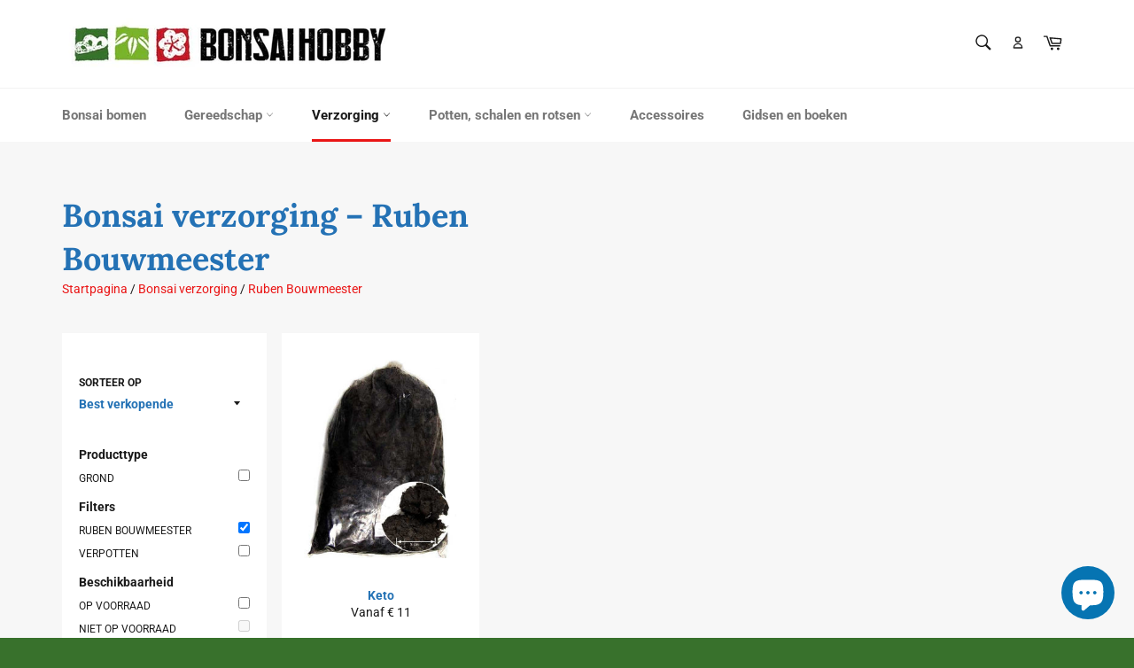

--- FILE ---
content_type: text/html; charset=utf-8
request_url: https://shop.bonsaihobby.nl/collections/bonsai-verzorging/ruben-bouwmeester
body_size: 28554
content:
<!doctype html>
<html class="no-js" lang="nl">
  <head>
    <meta charset="utf-8">
    <meta content="IE=edge,chrome=1" http-equiv="X-UA-Compatible">
    <meta content="width=device-width,initial-scale=1" name="viewport">
    <meta name="theme-color" content="#ffffff">

    
      <link rel="shortcut icon" href="//shop.bonsaihobby.nl/cdn/shop/files/Bonsaihobby_logo_voor_in_rondje-min_32x32.jpg?v=1626984724" type="image/png">
    

    <link rel="canonical" href="https://shop.bonsaihobby.nl/collections/bonsai-verzorging/ruben-bouwmeester">
    <title>
      Bonsai verzorging - Grond, meststoffen en beschermingsmiddelen
      
        
        &ndash;
        Getagged &quot;Ruben Bouwmeester&quot;
      
      
      
        &ndash;
        Bonsaihobby
      
    </title>

    
      <meta name="description" content="Verzorg je bonsai boom goed door tijdig te snoeien, verpotten, bewateren of bemesten. De verzorging van je bonsaiboom is geheel afhankelijk van de boomsoort, het seizoen, de temperatuur en de omstandigheden.">
    

    <!-- Consent V2 -->
    <script defer>
      window.dataLayer = window.dataLayer || [];

      function waitForConsentData() {
        return new Promise((resolve, reject) => {
          function checkConsent() {
            if (typeof window.Shopify?.customerPrivacy?.getTrackingConsent === 'function') {
              resolve();
            } else {
              setTimeout(checkConsent, 500);
            }
          }
          checkConsent();
        });
      }

      // function setConsentAllowed() {
      //   dataLayer.push(['consent', 'update', {
      //     'ad_user_data': 'granted',
      //     'ad_personalization': 'granted',
      //     'ad_storage': 'granted',
      //     'analytics_storage': 'granted'
      //   }]);
      // }

      // dataLayer.push(['consent', 'default', {
      //   'ad_storage': 'denied',
      //   'ad_user_data': 'denied',
      //   'ad_personalization': 'denied',
      //   'analytics_storage': 'granted'
      // }]);

      // async function updateOnPageLoad() {
      //   await waitForConsentData();

      //   if (window.Shopify.customerPrivacy.getTrackingConsent() === 'yes') {
      //     setConsentAllowed();
      //   }
      // }

      // updateOnPageLoad()
    </script>

    <script type="application/ld+json">
          {
        "@context": "https://schema.org/",
        "@type": "AggregateRating",
        "itemReviewed": {
          "@type": "Product",
          "name": "Bonsaihobby"
        },
        "ratingValue": 9.2,
        "bestRating": 10,
        "worstRating": 1,
        "ratingCount": 138
      }
    </script>

    <!-- /snippets/social-meta-tags.liquid -->




<meta property="og:site_name" content="Bonsaihobby">
<meta property="og:url" content="https://shop.bonsaihobby.nl/collections/bonsai-verzorging/ruben-bouwmeester">
<meta property="og:title" content="Bonsai verzorging - Grond, meststoffen en beschermingsmiddelen">
<meta property="og:type" content="product.group">
<meta property="og:description" content="Verzorg je bonsai boom goed door tijdig te snoeien, verpotten, bewateren of bemesten. De verzorging van je bonsaiboom is geheel afhankelijk van de boomsoort, het seizoen, de temperatuur en de omstandigheden.">

<meta content="http://shop.bonsaihobby.nl/cdn/shop/collections/Bonsai_bedraden_1200x1200.jpg?v=1626700471" property="og:image">
<meta content="https://shop.bonsaihobby.nl/cdn/shop/collections/Bonsai_bedraden_1200x1200.jpg?v=1626700471" property="og:image:secure_url">


<meta content="summary_large_image" name="twitter:card">
<meta name="twitter:title" content="Bonsai verzorging - Grond, meststoffen en beschermingsmiddelen">
<meta name="twitter:description" content="Verzorg je bonsai boom goed door tijdig te snoeien, verpotten, bewateren of bemesten. De verzorging van je bonsaiboom is geheel afhankelijk van de boomsoort, het seizoen, de temperatuur en de omstandigheden.">

    <style data-shopify>
  :root {
    --color-body-text: #1a1a1a;
    --color-body: #ffffff;
  }
</style>


    <script>
      document.documentElement.className = document.documentElement.className.replace('no-js', 'js');
    </script>

    <link href="//shop.bonsaihobby.nl/cdn/shop/t/5/assets/theme.scss.css?v=148973845434431584161765483476" rel="stylesheet" type="text/css" media="all" />

    <script>
      window.theme = window.theme || {};

      theme.strings = {
        stockAvailable: "1 beschikbaar",
        addToCart: "Aan winkelwagen toevoegen",
        soldOut: "Uitverkocht",
        unavailable: "Niet beschikbaar",
        noStockAvailable: "Het artikel kon niet aan je winkelwagen worden toegevoegd omdat er niet genoeg op voorraad zijn.",
        willNotShipUntil: "Wordt verzonden op [date]",
        willBeInStockAfter: "Is op voorraad na [date]",
        totalCartDiscount: "Je bespaart [savings]",
        addressError: "Fout bij het opzoeken van dat adres",
        addressNoResults: "Geen resultaten voor dat adres",
        addressQueryLimit: "Je hebt de gebruikslimiet van de Google API overschreden. Overweeg een upgrade naar een \u003ca href=\"https:\/\/developers.google.com\/maps\/premium\/usage-limits\"\u003ePremium-pakket\u003c\/a\u003e.",
        authError: "Er is een probleem opgetreden bij het verifiëren van je Google Maps API-sleutel.",
        slideNumber: "Dia [slide_number], huidige"
      };
    </script>

    <script src="//shop.bonsaihobby.nl/cdn/shop/t/5/assets/lazysizes.min.js?v=56045284683979784691626859794" async="async"></script>

    

    <script src="//shop.bonsaihobby.nl/cdn/shop/t/5/assets/vendor.js?v=59352919779726365461626859794" defer="defer"></script>

    

    <script src="//shop.bonsaihobby.nl/cdn/shop/t/5/assets/theme.js?v=79587337185910126851709793231" defer="defer"></script>

    <script>window.performance && window.performance.mark && window.performance.mark('shopify.content_for_header.start');</script><meta name="google-site-verification" content="gc-U6Y4jNlvd7YmlhRLrrLDqdBXb7OoZICGCOqIxaiA">
<meta name="google-site-verification" content="VBizXL5NEK5X_nL3xPoXjceBuf2v9FzWBbkybariESk">
<meta name="facebook-domain-verification" content="gp1bkahei92skm3l0zfwz5q034a4no">
<meta id="shopify-digital-wallet" name="shopify-digital-wallet" content="/58162348181/digital_wallets/dialog">
<meta name="shopify-checkout-api-token" content="89fa5bd57d458853f178fb9da5b84022">
<link rel="alternate" type="application/atom+xml" title="Feed" href="/collections/bonsai-verzorging/ruben-bouwmeester.atom" />
<link rel="alternate" type="application/json+oembed" href="https://shop.bonsaihobby.nl/collections/bonsai-verzorging/ruben-bouwmeester.oembed">
<script async="async" src="/checkouts/internal/preloads.js?locale=nl-NL"></script>
<link rel="preconnect" href="https://shop.app" crossorigin="anonymous">
<script async="async" src="https://shop.app/checkouts/internal/preloads.js?locale=nl-NL&shop_id=58162348181" crossorigin="anonymous"></script>
<script id="apple-pay-shop-capabilities" type="application/json">{"shopId":58162348181,"countryCode":"NL","currencyCode":"EUR","merchantCapabilities":["supports3DS"],"merchantId":"gid:\/\/shopify\/Shop\/58162348181","merchantName":"Bonsaihobby","requiredBillingContactFields":["postalAddress","email","phone"],"requiredShippingContactFields":["postalAddress","email","phone"],"shippingType":"shipping","supportedNetworks":["visa","maestro","masterCard","amex"],"total":{"type":"pending","label":"Bonsaihobby","amount":"1.00"},"shopifyPaymentsEnabled":true,"supportsSubscriptions":true}</script>
<script id="shopify-features" type="application/json">{"accessToken":"89fa5bd57d458853f178fb9da5b84022","betas":["rich-media-storefront-analytics"],"domain":"shop.bonsaihobby.nl","predictiveSearch":true,"shopId":58162348181,"locale":"nl"}</script>
<script>var Shopify = Shopify || {};
Shopify.shop = "bonsaihobby.myshopify.com";
Shopify.locale = "nl";
Shopify.currency = {"active":"EUR","rate":"1.0"};
Shopify.country = "NL";
Shopify.theme = {"name":"Shopify-Theme-Bonsaihobby\/main","id":125033185429,"schema_name":"Venture","schema_version":"12.5.1","theme_store_id":null,"role":"main"};
Shopify.theme.handle = "null";
Shopify.theme.style = {"id":null,"handle":null};
Shopify.cdnHost = "shop.bonsaihobby.nl/cdn";
Shopify.routes = Shopify.routes || {};
Shopify.routes.root = "/";</script>
<script type="module">!function(o){(o.Shopify=o.Shopify||{}).modules=!0}(window);</script>
<script>!function(o){function n(){var o=[];function n(){o.push(Array.prototype.slice.apply(arguments))}return n.q=o,n}var t=o.Shopify=o.Shopify||{};t.loadFeatures=n(),t.autoloadFeatures=n()}(window);</script>
<script>
  window.ShopifyPay = window.ShopifyPay || {};
  window.ShopifyPay.apiHost = "shop.app\/pay";
  window.ShopifyPay.redirectState = null;
</script>
<script id="shop-js-analytics" type="application/json">{"pageType":"collection"}</script>
<script defer="defer" async type="module" src="//shop.bonsaihobby.nl/cdn/shopifycloud/shop-js/modules/v2/client.init-shop-cart-sync_CQCZGmk1.nl.esm.js"></script>
<script defer="defer" async type="module" src="//shop.bonsaihobby.nl/cdn/shopifycloud/shop-js/modules/v2/chunk.common_Qh2VktjN.esm.js"></script>
<script type="module">
  await import("//shop.bonsaihobby.nl/cdn/shopifycloud/shop-js/modules/v2/client.init-shop-cart-sync_CQCZGmk1.nl.esm.js");
await import("//shop.bonsaihobby.nl/cdn/shopifycloud/shop-js/modules/v2/chunk.common_Qh2VktjN.esm.js");

  window.Shopify.SignInWithShop?.initShopCartSync?.({"fedCMEnabled":true,"windoidEnabled":true});

</script>
<script>
  window.Shopify = window.Shopify || {};
  if (!window.Shopify.featureAssets) window.Shopify.featureAssets = {};
  window.Shopify.featureAssets['shop-js'] = {"shop-cart-sync":["modules/v2/client.shop-cart-sync_DYbEklgP.nl.esm.js","modules/v2/chunk.common_Qh2VktjN.esm.js"],"init-fed-cm":["modules/v2/client.init-fed-cm__ErewuRD.nl.esm.js","modules/v2/chunk.common_Qh2VktjN.esm.js"],"init-shop-email-lookup-coordinator":["modules/v2/client.init-shop-email-lookup-coordinator_DVvDgYZD.nl.esm.js","modules/v2/chunk.common_Qh2VktjN.esm.js"],"shop-cash-offers":["modules/v2/client.shop-cash-offers_DlO6Qxt5.nl.esm.js","modules/v2/chunk.common_Qh2VktjN.esm.js","modules/v2/chunk.modal_AuYeqjM3.esm.js"],"shop-button":["modules/v2/client.shop-button_DDXvm0ww.nl.esm.js","modules/v2/chunk.common_Qh2VktjN.esm.js"],"init-windoid":["modules/v2/client.init-windoid_0Lf619BU.nl.esm.js","modules/v2/chunk.common_Qh2VktjN.esm.js"],"avatar":["modules/v2/client.avatar_BTnouDA3.nl.esm.js"],"init-shop-cart-sync":["modules/v2/client.init-shop-cart-sync_CQCZGmk1.nl.esm.js","modules/v2/chunk.common_Qh2VktjN.esm.js"],"shop-toast-manager":["modules/v2/client.shop-toast-manager_BG9hizfj.nl.esm.js","modules/v2/chunk.common_Qh2VktjN.esm.js"],"pay-button":["modules/v2/client.pay-button_Bbf1ICKo.nl.esm.js","modules/v2/chunk.common_Qh2VktjN.esm.js"],"shop-login-button":["modules/v2/client.shop-login-button_BGVZZ2yR.nl.esm.js","modules/v2/chunk.common_Qh2VktjN.esm.js","modules/v2/chunk.modal_AuYeqjM3.esm.js"],"init-customer-accounts-sign-up":["modules/v2/client.init-customer-accounts-sign-up_Nl0OguTu.nl.esm.js","modules/v2/client.shop-login-button_BGVZZ2yR.nl.esm.js","modules/v2/chunk.common_Qh2VktjN.esm.js","modules/v2/chunk.modal_AuYeqjM3.esm.js"],"init-shop-for-new-customer-accounts":["modules/v2/client.init-shop-for-new-customer-accounts_DUWFFbho.nl.esm.js","modules/v2/client.shop-login-button_BGVZZ2yR.nl.esm.js","modules/v2/chunk.common_Qh2VktjN.esm.js","modules/v2/chunk.modal_AuYeqjM3.esm.js"],"init-customer-accounts":["modules/v2/client.init-customer-accounts_CgdWI3Pk.nl.esm.js","modules/v2/client.shop-login-button_BGVZZ2yR.nl.esm.js","modules/v2/chunk.common_Qh2VktjN.esm.js","modules/v2/chunk.modal_AuYeqjM3.esm.js"],"shop-follow-button":["modules/v2/client.shop-follow-button_CE4JIj_m.nl.esm.js","modules/v2/chunk.common_Qh2VktjN.esm.js","modules/v2/chunk.modal_AuYeqjM3.esm.js"],"lead-capture":["modules/v2/client.lead-capture_CnrlSZO3.nl.esm.js","modules/v2/chunk.common_Qh2VktjN.esm.js","modules/v2/chunk.modal_AuYeqjM3.esm.js"],"checkout-modal":["modules/v2/client.checkout-modal_DTwyTBIx.nl.esm.js","modules/v2/chunk.common_Qh2VktjN.esm.js","modules/v2/chunk.modal_AuYeqjM3.esm.js"],"shop-login":["modules/v2/client.shop-login_DZkpG60q.nl.esm.js","modules/v2/chunk.common_Qh2VktjN.esm.js","modules/v2/chunk.modal_AuYeqjM3.esm.js"],"payment-terms":["modules/v2/client.payment-terms_ColZi-EO.nl.esm.js","modules/v2/chunk.common_Qh2VktjN.esm.js","modules/v2/chunk.modal_AuYeqjM3.esm.js"]};
</script>
<script id="__st">var __st={"a":58162348181,"offset":3600,"reqid":"47db9fe5-515a-4085-9bbd-8ba87642e514-1767166293","pageurl":"shop.bonsaihobby.nl\/collections\/bonsai-verzorging\/ruben-bouwmeester","u":"743a462dab13","p":"collection","rtyp":"collection","rid":274820956309};</script>
<script>window.ShopifyPaypalV4VisibilityTracking = true;</script>
<script id="captcha-bootstrap">!function(){'use strict';const t='contact',e='account',n='new_comment',o=[[t,t],['blogs',n],['comments',n],[t,'customer']],c=[[e,'customer_login'],[e,'guest_login'],[e,'recover_customer_password'],[e,'create_customer']],r=t=>t.map((([t,e])=>`form[action*='/${t}']:not([data-nocaptcha='true']) input[name='form_type'][value='${e}']`)).join(','),a=t=>()=>t?[...document.querySelectorAll(t)].map((t=>t.form)):[];function s(){const t=[...o],e=r(t);return a(e)}const i='password',u='form_key',d=['recaptcha-v3-token','g-recaptcha-response','h-captcha-response',i],f=()=>{try{return window.sessionStorage}catch{return}},m='__shopify_v',_=t=>t.elements[u];function p(t,e,n=!1){try{const o=window.sessionStorage,c=JSON.parse(o.getItem(e)),{data:r}=function(t){const{data:e,action:n}=t;return t[m]||n?{data:e,action:n}:{data:t,action:n}}(c);for(const[e,n]of Object.entries(r))t.elements[e]&&(t.elements[e].value=n);n&&o.removeItem(e)}catch(o){console.error('form repopulation failed',{error:o})}}const l='form_type',E='cptcha';function T(t){t.dataset[E]=!0}const w=window,h=w.document,L='Shopify',v='ce_forms',y='captcha';let A=!1;((t,e)=>{const n=(g='f06e6c50-85a8-45c8-87d0-21a2b65856fe',I='https://cdn.shopify.com/shopifycloud/storefront-forms-hcaptcha/ce_storefront_forms_captcha_hcaptcha.v1.5.2.iife.js',D={infoText:'Beschermd door hCaptcha',privacyText:'Privacy',termsText:'Voorwaarden'},(t,e,n)=>{const o=w[L][v],c=o.bindForm;if(c)return c(t,g,e,D).then(n);var r;o.q.push([[t,g,e,D],n]),r=I,A||(h.body.append(Object.assign(h.createElement('script'),{id:'captcha-provider',async:!0,src:r})),A=!0)});var g,I,D;w[L]=w[L]||{},w[L][v]=w[L][v]||{},w[L][v].q=[],w[L][y]=w[L][y]||{},w[L][y].protect=function(t,e){n(t,void 0,e),T(t)},Object.freeze(w[L][y]),function(t,e,n,w,h,L){const[v,y,A,g]=function(t,e,n){const i=e?o:[],u=t?c:[],d=[...i,...u],f=r(d),m=r(i),_=r(d.filter((([t,e])=>n.includes(e))));return[a(f),a(m),a(_),s()]}(w,h,L),I=t=>{const e=t.target;return e instanceof HTMLFormElement?e:e&&e.form},D=t=>v().includes(t);t.addEventListener('submit',(t=>{const e=I(t);if(!e)return;const n=D(e)&&!e.dataset.hcaptchaBound&&!e.dataset.recaptchaBound,o=_(e),c=g().includes(e)&&(!o||!o.value);(n||c)&&t.preventDefault(),c&&!n&&(function(t){try{if(!f())return;!function(t){const e=f();if(!e)return;const n=_(t);if(!n)return;const o=n.value;o&&e.removeItem(o)}(t);const e=Array.from(Array(32),(()=>Math.random().toString(36)[2])).join('');!function(t,e){_(t)||t.append(Object.assign(document.createElement('input'),{type:'hidden',name:u})),t.elements[u].value=e}(t,e),function(t,e){const n=f();if(!n)return;const o=[...t.querySelectorAll(`input[type='${i}']`)].map((({name:t})=>t)),c=[...d,...o],r={};for(const[a,s]of new FormData(t).entries())c.includes(a)||(r[a]=s);n.setItem(e,JSON.stringify({[m]:1,action:t.action,data:r}))}(t,e)}catch(e){console.error('failed to persist form',e)}}(e),e.submit())}));const S=(t,e)=>{t&&!t.dataset[E]&&(n(t,e.some((e=>e===t))),T(t))};for(const o of['focusin','change'])t.addEventListener(o,(t=>{const e=I(t);D(e)&&S(e,y())}));const B=e.get('form_key'),M=e.get(l),P=B&&M;t.addEventListener('DOMContentLoaded',(()=>{const t=y();if(P)for(const e of t)e.elements[l].value===M&&p(e,B);[...new Set([...A(),...v().filter((t=>'true'===t.dataset.shopifyCaptcha))])].forEach((e=>S(e,t)))}))}(h,new URLSearchParams(w.location.search),n,t,e,['guest_login'])})(!0,!0)}();</script>
<script integrity="sha256-4kQ18oKyAcykRKYeNunJcIwy7WH5gtpwJnB7kiuLZ1E=" data-source-attribution="shopify.loadfeatures" defer="defer" src="//shop.bonsaihobby.nl/cdn/shopifycloud/storefront/assets/storefront/load_feature-a0a9edcb.js" crossorigin="anonymous"></script>
<script crossorigin="anonymous" defer="defer" src="//shop.bonsaihobby.nl/cdn/shopifycloud/storefront/assets/shopify_pay/storefront-65b4c6d7.js?v=20250812"></script>
<script data-source-attribution="shopify.dynamic_checkout.dynamic.init">var Shopify=Shopify||{};Shopify.PaymentButton=Shopify.PaymentButton||{isStorefrontPortableWallets:!0,init:function(){window.Shopify.PaymentButton.init=function(){};var t=document.createElement("script");t.src="https://shop.bonsaihobby.nl/cdn/shopifycloud/portable-wallets/latest/portable-wallets.nl.js",t.type="module",document.head.appendChild(t)}};
</script>
<script data-source-attribution="shopify.dynamic_checkout.buyer_consent">
  function portableWalletsHideBuyerConsent(e){var t=document.getElementById("shopify-buyer-consent"),n=document.getElementById("shopify-subscription-policy-button");t&&n&&(t.classList.add("hidden"),t.setAttribute("aria-hidden","true"),n.removeEventListener("click",e))}function portableWalletsShowBuyerConsent(e){var t=document.getElementById("shopify-buyer-consent"),n=document.getElementById("shopify-subscription-policy-button");t&&n&&(t.classList.remove("hidden"),t.removeAttribute("aria-hidden"),n.addEventListener("click",e))}window.Shopify?.PaymentButton&&(window.Shopify.PaymentButton.hideBuyerConsent=portableWalletsHideBuyerConsent,window.Shopify.PaymentButton.showBuyerConsent=portableWalletsShowBuyerConsent);
</script>
<script data-source-attribution="shopify.dynamic_checkout.cart.bootstrap">document.addEventListener("DOMContentLoaded",(function(){function t(){return document.querySelector("shopify-accelerated-checkout-cart, shopify-accelerated-checkout")}if(t())Shopify.PaymentButton.init();else{new MutationObserver((function(e,n){t()&&(Shopify.PaymentButton.init(),n.disconnect())})).observe(document.body,{childList:!0,subtree:!0})}}));
</script>
<link id="shopify-accelerated-checkout-styles" rel="stylesheet" media="screen" href="https://shop.bonsaihobby.nl/cdn/shopifycloud/portable-wallets/latest/accelerated-checkout-backwards-compat.css" crossorigin="anonymous">
<style id="shopify-accelerated-checkout-cart">
        #shopify-buyer-consent {
  margin-top: 1em;
  display: inline-block;
  width: 100%;
}

#shopify-buyer-consent.hidden {
  display: none;
}

#shopify-subscription-policy-button {
  background: none;
  border: none;
  padding: 0;
  text-decoration: underline;
  font-size: inherit;
  cursor: pointer;
}

#shopify-subscription-policy-button::before {
  box-shadow: none;
}

      </style>

<script>window.performance && window.performance.mark && window.performance.mark('shopify.content_for_header.end');</script>
  <script src="https://cdn.shopify.com/extensions/7bc9bb47-adfa-4267-963e-cadee5096caf/inbox-1252/assets/inbox-chat-loader.js" type="text/javascript" defer="defer"></script>
<link href="https://monorail-edge.shopifysvc.com" rel="dns-prefetch">
<script>(function(){if ("sendBeacon" in navigator && "performance" in window) {try {var session_token_from_headers = performance.getEntriesByType('navigation')[0].serverTiming.find(x => x.name == '_s').description;} catch {var session_token_from_headers = undefined;}var session_cookie_matches = document.cookie.match(/_shopify_s=([^;]*)/);var session_token_from_cookie = session_cookie_matches && session_cookie_matches.length === 2 ? session_cookie_matches[1] : "";var session_token = session_token_from_headers || session_token_from_cookie || "";function handle_abandonment_event(e) {var entries = performance.getEntries().filter(function(entry) {return /monorail-edge.shopifysvc.com/.test(entry.name);});if (!window.abandonment_tracked && entries.length === 0) {window.abandonment_tracked = true;var currentMs = Date.now();var navigation_start = performance.timing.navigationStart;var payload = {shop_id: 58162348181,url: window.location.href,navigation_start,duration: currentMs - navigation_start,session_token,page_type: "collection"};window.navigator.sendBeacon("https://monorail-edge.shopifysvc.com/v1/produce", JSON.stringify({schema_id: "online_store_buyer_site_abandonment/1.1",payload: payload,metadata: {event_created_at_ms: currentMs,event_sent_at_ms: currentMs}}));}}window.addEventListener('pagehide', handle_abandonment_event);}}());</script>
<script id="web-pixels-manager-setup">(function e(e,d,r,n,o){if(void 0===o&&(o={}),!Boolean(null===(a=null===(i=window.Shopify)||void 0===i?void 0:i.analytics)||void 0===a?void 0:a.replayQueue)){var i,a;window.Shopify=window.Shopify||{};var t=window.Shopify;t.analytics=t.analytics||{};var s=t.analytics;s.replayQueue=[],s.publish=function(e,d,r){return s.replayQueue.push([e,d,r]),!0};try{self.performance.mark("wpm:start")}catch(e){}var l=function(){var e={modern:/Edge?\/(1{2}[4-9]|1[2-9]\d|[2-9]\d{2}|\d{4,})\.\d+(\.\d+|)|Firefox\/(1{2}[4-9]|1[2-9]\d|[2-9]\d{2}|\d{4,})\.\d+(\.\d+|)|Chrom(ium|e)\/(9{2}|\d{3,})\.\d+(\.\d+|)|(Maci|X1{2}).+ Version\/(15\.\d+|(1[6-9]|[2-9]\d|\d{3,})\.\d+)([,.]\d+|)( \(\w+\)|)( Mobile\/\w+|) Safari\/|Chrome.+OPR\/(9{2}|\d{3,})\.\d+\.\d+|(CPU[ +]OS|iPhone[ +]OS|CPU[ +]iPhone|CPU IPhone OS|CPU iPad OS)[ +]+(15[._]\d+|(1[6-9]|[2-9]\d|\d{3,})[._]\d+)([._]\d+|)|Android:?[ /-](13[3-9]|1[4-9]\d|[2-9]\d{2}|\d{4,})(\.\d+|)(\.\d+|)|Android.+Firefox\/(13[5-9]|1[4-9]\d|[2-9]\d{2}|\d{4,})\.\d+(\.\d+|)|Android.+Chrom(ium|e)\/(13[3-9]|1[4-9]\d|[2-9]\d{2}|\d{4,})\.\d+(\.\d+|)|SamsungBrowser\/([2-9]\d|\d{3,})\.\d+/,legacy:/Edge?\/(1[6-9]|[2-9]\d|\d{3,})\.\d+(\.\d+|)|Firefox\/(5[4-9]|[6-9]\d|\d{3,})\.\d+(\.\d+|)|Chrom(ium|e)\/(5[1-9]|[6-9]\d|\d{3,})\.\d+(\.\d+|)([\d.]+$|.*Safari\/(?![\d.]+ Edge\/[\d.]+$))|(Maci|X1{2}).+ Version\/(10\.\d+|(1[1-9]|[2-9]\d|\d{3,})\.\d+)([,.]\d+|)( \(\w+\)|)( Mobile\/\w+|) Safari\/|Chrome.+OPR\/(3[89]|[4-9]\d|\d{3,})\.\d+\.\d+|(CPU[ +]OS|iPhone[ +]OS|CPU[ +]iPhone|CPU IPhone OS|CPU iPad OS)[ +]+(10[._]\d+|(1[1-9]|[2-9]\d|\d{3,})[._]\d+)([._]\d+|)|Android:?[ /-](13[3-9]|1[4-9]\d|[2-9]\d{2}|\d{4,})(\.\d+|)(\.\d+|)|Mobile Safari.+OPR\/([89]\d|\d{3,})\.\d+\.\d+|Android.+Firefox\/(13[5-9]|1[4-9]\d|[2-9]\d{2}|\d{4,})\.\d+(\.\d+|)|Android.+Chrom(ium|e)\/(13[3-9]|1[4-9]\d|[2-9]\d{2}|\d{4,})\.\d+(\.\d+|)|Android.+(UC? ?Browser|UCWEB|U3)[ /]?(15\.([5-9]|\d{2,})|(1[6-9]|[2-9]\d|\d{3,})\.\d+)\.\d+|SamsungBrowser\/(5\.\d+|([6-9]|\d{2,})\.\d+)|Android.+MQ{2}Browser\/(14(\.(9|\d{2,})|)|(1[5-9]|[2-9]\d|\d{3,})(\.\d+|))(\.\d+|)|K[Aa][Ii]OS\/(3\.\d+|([4-9]|\d{2,})\.\d+)(\.\d+|)/},d=e.modern,r=e.legacy,n=navigator.userAgent;return n.match(d)?"modern":n.match(r)?"legacy":"unknown"}(),u="modern"===l?"modern":"legacy",c=(null!=n?n:{modern:"",legacy:""})[u],f=function(e){return[e.baseUrl,"/wpm","/b",e.hashVersion,"modern"===e.buildTarget?"m":"l",".js"].join("")}({baseUrl:d,hashVersion:r,buildTarget:u}),m=function(e){var d=e.version,r=e.bundleTarget,n=e.surface,o=e.pageUrl,i=e.monorailEndpoint;return{emit:function(e){var a=e.status,t=e.errorMsg,s=(new Date).getTime(),l=JSON.stringify({metadata:{event_sent_at_ms:s},events:[{schema_id:"web_pixels_manager_load/3.1",payload:{version:d,bundle_target:r,page_url:o,status:a,surface:n,error_msg:t},metadata:{event_created_at_ms:s}}]});if(!i)return console&&console.warn&&console.warn("[Web Pixels Manager] No Monorail endpoint provided, skipping logging."),!1;try{return self.navigator.sendBeacon.bind(self.navigator)(i,l)}catch(e){}var u=new XMLHttpRequest;try{return u.open("POST",i,!0),u.setRequestHeader("Content-Type","text/plain"),u.send(l),!0}catch(e){return console&&console.warn&&console.warn("[Web Pixels Manager] Got an unhandled error while logging to Monorail."),!1}}}}({version:r,bundleTarget:l,surface:e.surface,pageUrl:self.location.href,monorailEndpoint:e.monorailEndpoint});try{o.browserTarget=l,function(e){var d=e.src,r=e.async,n=void 0===r||r,o=e.onload,i=e.onerror,a=e.sri,t=e.scriptDataAttributes,s=void 0===t?{}:t,l=document.createElement("script"),u=document.querySelector("head"),c=document.querySelector("body");if(l.async=n,l.src=d,a&&(l.integrity=a,l.crossOrigin="anonymous"),s)for(var f in s)if(Object.prototype.hasOwnProperty.call(s,f))try{l.dataset[f]=s[f]}catch(e){}if(o&&l.addEventListener("load",o),i&&l.addEventListener("error",i),u)u.appendChild(l);else{if(!c)throw new Error("Did not find a head or body element to append the script");c.appendChild(l)}}({src:f,async:!0,onload:function(){if(!function(){var e,d;return Boolean(null===(d=null===(e=window.Shopify)||void 0===e?void 0:e.analytics)||void 0===d?void 0:d.initialized)}()){var d=window.webPixelsManager.init(e)||void 0;if(d){var r=window.Shopify.analytics;r.replayQueue.forEach((function(e){var r=e[0],n=e[1],o=e[2];d.publishCustomEvent(r,n,o)})),r.replayQueue=[],r.publish=d.publishCustomEvent,r.visitor=d.visitor,r.initialized=!0}}},onerror:function(){return m.emit({status:"failed",errorMsg:"".concat(f," has failed to load")})},sri:function(e){var d=/^sha384-[A-Za-z0-9+/=]+$/;return"string"==typeof e&&d.test(e)}(c)?c:"",scriptDataAttributes:o}),m.emit({status:"loading"})}catch(e){m.emit({status:"failed",errorMsg:(null==e?void 0:e.message)||"Unknown error"})}}})({shopId: 58162348181,storefrontBaseUrl: "https://shop.bonsaihobby.nl",extensionsBaseUrl: "https://extensions.shopifycdn.com/cdn/shopifycloud/web-pixels-manager",monorailEndpoint: "https://monorail-edge.shopifysvc.com/unstable/produce_batch",surface: "storefront-renderer",enabledBetaFlags: ["2dca8a86","a0d5f9d2"],webPixelsConfigList: [{"id":"1066336579","configuration":"{\"config\":\"{\\\"pixel_id\\\":\\\"GT-TXHFTK8\\\",\\\"target_country\\\":\\\"NL\\\",\\\"gtag_events\\\":[{\\\"type\\\":\\\"view_item\\\",\\\"action_label\\\":\\\"MC-Q9TBL0CL6Q\\\"},{\\\"type\\\":\\\"purchase\\\",\\\"action_label\\\":\\\"MC-Q9TBL0CL6Q\\\"},{\\\"type\\\":\\\"page_view\\\",\\\"action_label\\\":\\\"MC-Q9TBL0CL6Q\\\"}],\\\"enable_monitoring_mode\\\":false}\"}","eventPayloadVersion":"v1","runtimeContext":"OPEN","scriptVersion":"b2a88bafab3e21179ed38636efcd8a93","type":"APP","apiClientId":1780363,"privacyPurposes":[],"dataSharingAdjustments":{"protectedCustomerApprovalScopes":["read_customer_address","read_customer_email","read_customer_name","read_customer_personal_data","read_customer_phone"]}},{"id":"288915779","configuration":"{\"pixel_id\":\"551864522376247\",\"pixel_type\":\"facebook_pixel\",\"metaapp_system_user_token\":\"-\"}","eventPayloadVersion":"v1","runtimeContext":"OPEN","scriptVersion":"ca16bc87fe92b6042fbaa3acc2fbdaa6","type":"APP","apiClientId":2329312,"privacyPurposes":["ANALYTICS","MARKETING","SALE_OF_DATA"],"dataSharingAdjustments":{"protectedCustomerApprovalScopes":["read_customer_address","read_customer_email","read_customer_name","read_customer_personal_data","read_customer_phone"]}},{"id":"146243907","eventPayloadVersion":"1","runtimeContext":"LAX","scriptVersion":"23","type":"CUSTOM","privacyPurposes":[],"name":"GTM"},{"id":"shopify-app-pixel","configuration":"{}","eventPayloadVersion":"v1","runtimeContext":"STRICT","scriptVersion":"0450","apiClientId":"shopify-pixel","type":"APP","privacyPurposes":["ANALYTICS","MARKETING"]},{"id":"shopify-custom-pixel","eventPayloadVersion":"v1","runtimeContext":"LAX","scriptVersion":"0450","apiClientId":"shopify-pixel","type":"CUSTOM","privacyPurposes":["ANALYTICS","MARKETING"]}],isMerchantRequest: false,initData: {"shop":{"name":"Bonsaihobby","paymentSettings":{"currencyCode":"EUR"},"myshopifyDomain":"bonsaihobby.myshopify.com","countryCode":"NL","storefrontUrl":"https:\/\/shop.bonsaihobby.nl"},"customer":null,"cart":null,"checkout":null,"productVariants":[],"purchasingCompany":null},},"https://shop.bonsaihobby.nl/cdn","da62cc92w68dfea28pcf9825a4m392e00d0",{"modern":"","legacy":""},{"shopId":"58162348181","storefrontBaseUrl":"https:\/\/shop.bonsaihobby.nl","extensionBaseUrl":"https:\/\/extensions.shopifycdn.com\/cdn\/shopifycloud\/web-pixels-manager","surface":"storefront-renderer","enabledBetaFlags":"[\"2dca8a86\", \"a0d5f9d2\"]","isMerchantRequest":"false","hashVersion":"da62cc92w68dfea28pcf9825a4m392e00d0","publish":"custom","events":"[[\"page_viewed\",{}],[\"collection_viewed\",{\"collection\":{\"id\":\"274820956309\",\"title\":\"Bonsai verzorging\",\"productVariants\":[{\"price\":{\"amount\":11.0,\"currencyCode\":\"EUR\"},\"product\":{\"title\":\"Keto\",\"vendor\":\"Bonsaihobby\",\"id\":\"7530296672405\",\"untranslatedTitle\":\"Keto\",\"url\":\"\/products\/keto\",\"type\":\"Grond\"},\"id\":\"42376178794645\",\"image\":{\"src\":\"\/\/shop.bonsaihobby.nl\/cdn\/shop\/products\/2050_ketobonsai.jpg?v=1654576989\"},\"sku\":\"2051\",\"title\":\"3\",\"untranslatedTitle\":\"3\"}]}}]]"});</script><script>
  window.ShopifyAnalytics = window.ShopifyAnalytics || {};
  window.ShopifyAnalytics.meta = window.ShopifyAnalytics.meta || {};
  window.ShopifyAnalytics.meta.currency = 'EUR';
  var meta = {"products":[{"id":7530296672405,"gid":"gid:\/\/shopify\/Product\/7530296672405","vendor":"Bonsaihobby","type":"Grond","handle":"keto","variants":[{"id":42376178794645,"price":1100,"name":"Keto - 3","public_title":"3","sku":"2051"},{"id":42376178827413,"price":2850,"name":"Keto - 11","public_title":"11","sku":"2052"}],"remote":false}],"page":{"pageType":"collection","resourceType":"collection","resourceId":274820956309,"requestId":"47db9fe5-515a-4085-9bbd-8ba87642e514-1767166293"}};
  for (var attr in meta) {
    window.ShopifyAnalytics.meta[attr] = meta[attr];
  }
</script>
<script class="analytics">
  (function () {
    var customDocumentWrite = function(content) {
      var jquery = null;

      if (window.jQuery) {
        jquery = window.jQuery;
      } else if (window.Checkout && window.Checkout.$) {
        jquery = window.Checkout.$;
      }

      if (jquery) {
        jquery('body').append(content);
      }
    };

    var hasLoggedConversion = function(token) {
      if (token) {
        return document.cookie.indexOf('loggedConversion=' + token) !== -1;
      }
      return false;
    }

    var setCookieIfConversion = function(token) {
      if (token) {
        var twoMonthsFromNow = new Date(Date.now());
        twoMonthsFromNow.setMonth(twoMonthsFromNow.getMonth() + 2);

        document.cookie = 'loggedConversion=' + token + '; expires=' + twoMonthsFromNow;
      }
    }

    var trekkie = window.ShopifyAnalytics.lib = window.trekkie = window.trekkie || [];
    if (trekkie.integrations) {
      return;
    }
    trekkie.methods = [
      'identify',
      'page',
      'ready',
      'track',
      'trackForm',
      'trackLink'
    ];
    trekkie.factory = function(method) {
      return function() {
        var args = Array.prototype.slice.call(arguments);
        args.unshift(method);
        trekkie.push(args);
        return trekkie;
      };
    };
    for (var i = 0; i < trekkie.methods.length; i++) {
      var key = trekkie.methods[i];
      trekkie[key] = trekkie.factory(key);
    }
    trekkie.load = function(config) {
      trekkie.config = config || {};
      trekkie.config.initialDocumentCookie = document.cookie;
      var first = document.getElementsByTagName('script')[0];
      var script = document.createElement('script');
      script.type = 'text/javascript';
      script.onerror = function(e) {
        var scriptFallback = document.createElement('script');
        scriptFallback.type = 'text/javascript';
        scriptFallback.onerror = function(error) {
                var Monorail = {
      produce: function produce(monorailDomain, schemaId, payload) {
        var currentMs = new Date().getTime();
        var event = {
          schema_id: schemaId,
          payload: payload,
          metadata: {
            event_created_at_ms: currentMs,
            event_sent_at_ms: currentMs
          }
        };
        return Monorail.sendRequest("https://" + monorailDomain + "/v1/produce", JSON.stringify(event));
      },
      sendRequest: function sendRequest(endpointUrl, payload) {
        // Try the sendBeacon API
        if (window && window.navigator && typeof window.navigator.sendBeacon === 'function' && typeof window.Blob === 'function' && !Monorail.isIos12()) {
          var blobData = new window.Blob([payload], {
            type: 'text/plain'
          });

          if (window.navigator.sendBeacon(endpointUrl, blobData)) {
            return true;
          } // sendBeacon was not successful

        } // XHR beacon

        var xhr = new XMLHttpRequest();

        try {
          xhr.open('POST', endpointUrl);
          xhr.setRequestHeader('Content-Type', 'text/plain');
          xhr.send(payload);
        } catch (e) {
          console.log(e);
        }

        return false;
      },
      isIos12: function isIos12() {
        return window.navigator.userAgent.lastIndexOf('iPhone; CPU iPhone OS 12_') !== -1 || window.navigator.userAgent.lastIndexOf('iPad; CPU OS 12_') !== -1;
      }
    };
    Monorail.produce('monorail-edge.shopifysvc.com',
      'trekkie_storefront_load_errors/1.1',
      {shop_id: 58162348181,
      theme_id: 125033185429,
      app_name: "storefront",
      context_url: window.location.href,
      source_url: "//shop.bonsaihobby.nl/cdn/s/trekkie.storefront.8f32c7f0b513e73f3235c26245676203e1209161.min.js"});

        };
        scriptFallback.async = true;
        scriptFallback.src = '//shop.bonsaihobby.nl/cdn/s/trekkie.storefront.8f32c7f0b513e73f3235c26245676203e1209161.min.js';
        first.parentNode.insertBefore(scriptFallback, first);
      };
      script.async = true;
      script.src = '//shop.bonsaihobby.nl/cdn/s/trekkie.storefront.8f32c7f0b513e73f3235c26245676203e1209161.min.js';
      first.parentNode.insertBefore(script, first);
    };
    trekkie.load(
      {"Trekkie":{"appName":"storefront","development":false,"defaultAttributes":{"shopId":58162348181,"isMerchantRequest":null,"themeId":125033185429,"themeCityHash":"7311560829500596676","contentLanguage":"nl","currency":"EUR","eventMetadataId":"663d834a-67ac-478b-ba6b-2bb9b84d2f72"},"isServerSideCookieWritingEnabled":true,"monorailRegion":"shop_domain","enabledBetaFlags":["65f19447"]},"Session Attribution":{},"S2S":{"facebookCapiEnabled":true,"source":"trekkie-storefront-renderer","apiClientId":580111}}
    );

    var loaded = false;
    trekkie.ready(function() {
      if (loaded) return;
      loaded = true;

      window.ShopifyAnalytics.lib = window.trekkie;

      var originalDocumentWrite = document.write;
      document.write = customDocumentWrite;
      try { window.ShopifyAnalytics.merchantGoogleAnalytics.call(this); } catch(error) {};
      document.write = originalDocumentWrite;

      window.ShopifyAnalytics.lib.page(null,{"pageType":"collection","resourceType":"collection","resourceId":274820956309,"requestId":"47db9fe5-515a-4085-9bbd-8ba87642e514-1767166293","shopifyEmitted":true});

      var match = window.location.pathname.match(/checkouts\/(.+)\/(thank_you|post_purchase)/)
      var token = match? match[1]: undefined;
      if (!hasLoggedConversion(token)) {
        setCookieIfConversion(token);
        window.ShopifyAnalytics.lib.track("Viewed Product Category",{"currency":"EUR","category":"Collection: bonsai-verzorging","collectionName":"bonsai-verzorging","collectionId":274820956309,"nonInteraction":true},undefined,undefined,{"shopifyEmitted":true});
      }
    });


        var eventsListenerScript = document.createElement('script');
        eventsListenerScript.async = true;
        eventsListenerScript.src = "//shop.bonsaihobby.nl/cdn/shopifycloud/storefront/assets/shop_events_listener-3da45d37.js";
        document.getElementsByTagName('head')[0].appendChild(eventsListenerScript);

})();</script>
<script
  defer
  src="https://shop.bonsaihobby.nl/cdn/shopifycloud/perf-kit/shopify-perf-kit-2.1.2.min.js"
  data-application="storefront-renderer"
  data-shop-id="58162348181"
  data-render-region="gcp-us-east1"
  data-page-type="collection"
  data-theme-instance-id="125033185429"
  data-theme-name="Venture"
  data-theme-version="12.5.1"
  data-monorail-region="shop_domain"
  data-resource-timing-sampling-rate="10"
  data-shs="true"
  data-shs-beacon="true"
  data-shs-export-with-fetch="true"
  data-shs-logs-sample-rate="1"
  data-shs-beacon-endpoint="https://shop.bonsaihobby.nl/api/collect"
></script>
</head>

  <body class="template-collection">
    <script>
  function TrackingHelper() {
      if (!window.Shopify.customerPrivacy || window
              .Shopify
              .customerPrivacy
              .userCanBeTracked()) {
          return;
      }
  }

  window.Shopify.loadFeatures([
      {
          name: "consent-tracking-api",
          version: "0.1"
      }
  ], error => {
      if (error) {
          throw error;
      }
      new TrackingHelper();
  },);
</script>


    <a class="in-page-link visually-hidden skip-link" href="#MainContent">
      Meteen naar de content
    </a>

    <div id="shopify-section-header" class="shopify-section"><style>
.site-header__logo img {
  max-width: 375px;
}
</style>

<div id="NavDrawer" class="drawer drawer--left">
  <div class="drawer__inner">
    <form action="/search" method="get" class="drawer__search" role="search">
      <input type="search" name="q" placeholder="Zoeken" aria-label="Zoeken" class="drawer__search-input">

      <button type="submit" class="text-link drawer__search-submit">
        <svg aria-hidden="true" focusable="false" role="presentation" class="icon icon-search" viewBox="0 0 32 32"><path fill="#444" d="M21.839 18.771a10.012 10.012 0 0 0 1.57-5.39c0-5.548-4.493-10.048-10.034-10.048-5.548 0-10.041 4.499-10.041 10.048s4.493 10.048 10.034 10.048c2.012 0 3.886-.594 5.456-1.61l.455-.317 7.165 7.165 2.223-2.263-7.158-7.165.33-.468zM18.995 7.767c1.498 1.498 2.322 3.49 2.322 5.608s-.825 4.11-2.322 5.608c-1.498 1.498-3.49 2.322-5.608 2.322s-4.11-.825-5.608-2.322c-1.498-1.498-2.322-3.49-2.322-5.608s.825-4.11 2.322-5.608c1.498-1.498 3.49-2.322 5.608-2.322s4.11.825 5.608 2.322z"/></svg>
        <span class="icon__fallback-text">Zoeken</span>
      </button>
    </form>
    <ul class="drawer__nav">
      
        

        
          <li class="drawer__nav-item">
            <a href="/collections/bonsai-boom-kopen"
              class="drawer__nav-link drawer__nav-link--top-level"
              
            >
              Bonsai bomen
            </a>
          </li>
        
      
        

        
          <li class="drawer__nav-item">
            <div class="drawer__nav-has-sublist">
              <a href="/collections/bonsai-gereedschap"
                class="drawer__nav-link drawer__nav-link--top-level drawer__nav-link--split"
                id="DrawerLabel-gereedschap"
                
              >
                Gereedschap
              </a>
              <button type="button" aria-controls="DrawerLinklist-gereedschap" class="text-link drawer__nav-toggle-btn drawer__meganav-toggle" aria-label="Gereedschap Menu" aria-expanded="false">
                <span class="drawer__nav-toggle--open">
                  <svg aria-hidden="true" focusable="false" role="presentation" class="icon icon-plus" viewBox="0 0 22 21"><path d="M12 11.5h9.5v-2H12V0h-2v9.5H.5v2H10V21h2v-9.5z" fill="#000" fill-rule="evenodd"/></svg>
                </span>
                <span class="drawer__nav-toggle--close">
                  <svg aria-hidden="true" focusable="false" role="presentation" class="icon icon--wide icon-minus" viewBox="0 0 22 3"><path fill="#000" d="M21.5.5v2H.5v-2z" fill-rule="evenodd"/></svg>
                </span>
              </button>
            </div>

            <div class="meganav meganav--drawer" id="DrawerLinklist-gereedschap" aria-labelledby="DrawerLabel-gereedschap" role="navigation">
              <ul class="meganav__nav">
                <div class="grid grid--no-gutters meganav__scroller meganav__scroller--has-list">
  <div class="grid__item meganav__list">
    
      <li class="drawer__nav-item">
        
          <a href="/collections/bonsai-draad" 
            class="drawer__nav-link meganav__link"
            
          >
            Draad
          </a>
        
      </li>
    
      <li class="drawer__nav-item">
        
          <a href="/collections/tangen-bonsai-verzorging" 
            class="drawer__nav-link meganav__link"
            
          >
            Tangen
          </a>
        
      </li>
    
      <li class="drawer__nav-item">
        
          <a href="/collections/scharen-bonsai-verzorging" 
            class="drawer__nav-link meganav__link"
            
          >
            Scharen
          </a>
        
      </li>
    
      <li class="drawer__nav-item">
        
          <a href="/collections/pincetten-bonsai-verzorging" 
            class="drawer__nav-link meganav__link"
            
          >
            Pincetten
          </a>
        
      </li>
    
      <li class="drawer__nav-item">
        
          <a href="/collections/bonsai-messen-verzorging" 
            class="drawer__nav-link meganav__link"
            
          >
            Messen
          </a>
        
      </li>
    
      <li class="drawer__nav-item">
        
          <a href="/collections/gutsen" 
            class="drawer__nav-link meganav__link"
            
          >
            Gutsen
          </a>
        
      </li>
    
      <li class="drawer__nav-item">
        
          <a href="/collections/freesjes-borsteltjes-bonsai-verzorging" 
            class="drawer__nav-link meganav__link"
            
          >
            Freesjes en borsteltjes
          </a>
        
      </li>
    
      <li class="drawer__nav-item">
        
          <a href="/collections/slijpers-bonsai-verzorging" 
            class="drawer__nav-link meganav__link"
            
          >
            Slijpers
          </a>
        
      </li>
    
      <li class="drawer__nav-item">
        
          <a href="/collections/zeven-van-grond" 
            class="drawer__nav-link meganav__link"
            
          >
            Zeven
          </a>
        
      </li>
    
      <li class="drawer__nav-item">
        
          <a href="/collections/bonsai-sproeien" 
            class="drawer__nav-link meganav__link"
            
          >
            Sproeiers
          </a>
        
      </li>
    
      <li class="drawer__nav-item">
        
          <a href="/collections/ergonomische-bonsai-draai-en-werktafels" 
            class="drawer__nav-link meganav__link"
            
          >
            Draai- en werktafels
          </a>
        
      </li>
    
      <li class="drawer__nav-item">
        
          <a href="/collections/gereedschappen-gereedschapsets" 
            class="drawer__nav-link meganav__link"
            
          >
            Gereedschapsets
          </a>
        
      </li>
    
      <li class="drawer__nav-item">
        
          <a href="/collections/gereedschappen-diversen" 
            class="drawer__nav-link meganav__link"
            
          >
            Diversen
          </a>
        
      </li>
    
  </div>
</div>

              </ul>
            </div>
          </li>
        
      
        

        
          <li class="drawer__nav-item">
            <div class="drawer__nav-has-sublist">
              <a href="/collections/bonsai-verzorging"
                class="drawer__nav-link drawer__nav-link--top-level drawer__nav-link--split"
                id="DrawerLabel-verzorging"
                 aria-current="page"
              >
                Verzorging
              </a>
              <button type="button" aria-controls="DrawerLinklist-verzorging" class="text-link drawer__nav-toggle-btn drawer__meganav-toggle" aria-label="Verzorging Menu" aria-expanded="false">
                <span class="drawer__nav-toggle--open">
                  <svg aria-hidden="true" focusable="false" role="presentation" class="icon icon-plus" viewBox="0 0 22 21"><path d="M12 11.5h9.5v-2H12V0h-2v9.5H.5v2H10V21h2v-9.5z" fill="#000" fill-rule="evenodd"/></svg>
                </span>
                <span class="drawer__nav-toggle--close">
                  <svg aria-hidden="true" focusable="false" role="presentation" class="icon icon--wide icon-minus" viewBox="0 0 22 3"><path fill="#000" d="M21.5.5v2H.5v-2z" fill-rule="evenodd"/></svg>
                </span>
              </button>
            </div>

            <div class="meganav meganav--drawer" id="DrawerLinklist-verzorging" aria-labelledby="DrawerLabel-verzorging" role="navigation">
              <ul class="meganav__nav">
                <div class="grid grid--no-gutters meganav__scroller meganav__scroller--has-list">
  <div class="grid__item meganav__list">
    
      <li class="drawer__nav-item">
        
          <a href="/collections/bonsai-grond" 
            class="drawer__nav-link meganav__link"
            
          >
            Grond
          </a>
        
      </li>
    
      <li class="drawer__nav-item">
        
          <a href="/collections/bonsai-meststoffen" 
            class="drawer__nav-link meganav__link"
            
          >
            Meststoffen
          </a>
        
      </li>
    
      <li class="drawer__nav-item">
        
          <a href="/collections/bonsai-verzorgen" 
            class="drawer__nav-link meganav__link"
            
          >
            Beschermingsmiddelen
          </a>
        
      </li>
    
  </div>
</div>

              </ul>
            </div>
          </li>
        
      
        

        
          <li class="drawer__nav-item">
            <div class="drawer__nav-has-sublist">
              <a href="/collections/bonsai-potten-schalen"
                class="drawer__nav-link drawer__nav-link--top-level drawer__nav-link--split"
                id="DrawerLabel-potten-schalen-en-rotsen"
                
              >
                Potten, schalen en rotsen
              </a>
              <button type="button" aria-controls="DrawerLinklist-potten-schalen-en-rotsen" class="text-link drawer__nav-toggle-btn drawer__meganav-toggle" aria-label="Potten, schalen en rotsen Menu" aria-expanded="false">
                <span class="drawer__nav-toggle--open">
                  <svg aria-hidden="true" focusable="false" role="presentation" class="icon icon-plus" viewBox="0 0 22 21"><path d="M12 11.5h9.5v-2H12V0h-2v9.5H.5v2H10V21h2v-9.5z" fill="#000" fill-rule="evenodd"/></svg>
                </span>
                <span class="drawer__nav-toggle--close">
                  <svg aria-hidden="true" focusable="false" role="presentation" class="icon icon--wide icon-minus" viewBox="0 0 22 3"><path fill="#000" d="M21.5.5v2H.5v-2z" fill-rule="evenodd"/></svg>
                </span>
              </button>
            </div>

            <div class="meganav meganav--drawer" id="DrawerLinklist-potten-schalen-en-rotsen" aria-labelledby="DrawerLabel-potten-schalen-en-rotsen" role="navigation">
              <ul class="meganav__nav">
                <div class="grid grid--no-gutters meganav__scroller meganav__scroller--has-list">
  <div class="grid__item meganav__list">
    
      <li class="drawer__nav-item">
        
          <a href="/collections/bonsai-potten" 
            class="drawer__nav-link meganav__link"
            
          >
            Potten
          </a>
        
      </li>
    
      <li class="drawer__nav-item">
        
          <a href="/collections/bonsai-schalen" 
            class="drawer__nav-link meganav__link"
            
          >
            Schalen
          </a>
        
      </li>
    
      <li class="drawer__nav-item">
        
          <a href="/collections/bonsai-rotsen-ruben-bouwmeester" 
            class="drawer__nav-link meganav__link"
            
          >
            Rotsen
          </a>
        
      </li>
    
  </div>
</div>

              </ul>
            </div>
          </li>
        
      
        

        
          <li class="drawer__nav-item">
            <a href="/collections/bonsai-accesoires"
              class="drawer__nav-link drawer__nav-link--top-level"
              
            >
              Accessoires
            </a>
          </li>
        
      
        

        
          <li class="drawer__nav-item">
            <a href="/collections/kennisgidsen-en-boeken"
              class="drawer__nav-link drawer__nav-link--top-level"
              
            >
              Gidsen en boeken
            </a>
          </li>
        
      

      
        
          <li class="drawer__nav-item">
            <a href="/account/login" class="drawer__nav-link drawer__nav-link--top-level">
              Account
            </a>
          </li>
        
      
    </ul>
  </div>
</div>

<header class="site-header page-element is-moved-by-drawer" role="banner" data-section-id="header" data-section-type="header">
  <div class="site-header__upper page-width">
    <div class="grid grid--table">
      <div class="grid__item small--one-quarter medium-up--hide">
        <button type="button" class="text-link site-header__link js-drawer-open-left">
          <span class="site-header__menu-toggle--open">
            <svg aria-hidden="true" focusable="false" role="presentation" class="icon icon-hamburger" viewBox="0 0 32 32"><path fill="#444" d="M4.889 14.958h22.222v2.222H4.889v-2.222zM4.889 8.292h22.222v2.222H4.889V8.292zM4.889 21.625h22.222v2.222H4.889v-2.222z"/></svg>
          </span>
          <span class="site-header__menu-toggle--close">
            <svg aria-hidden="true" focusable="false" role="presentation" class="icon icon-close" viewBox="0 0 32 32"><path fill="#444" d="M25.313 8.55l-1.862-1.862-7.45 7.45-7.45-7.45L6.689 8.55l7.45 7.45-7.45 7.45 1.862 1.862 7.45-7.45 7.45 7.45 1.862-1.862-7.45-7.45z"/></svg>
          </span>
          <span class="icon__fallback-text">Sitenavigatie</span>
        </button>
      </div>
      <div class="grid__item small--one-half medium-up--two-thirds small--text-center">
        
          <div class="site-header__logo h1" itemscope itemtype="http://schema.org/Organization">
        
          
            
            <a href="/" itemprop="url" class="site-header__logo-link">
              <img src="//shop.bonsaihobby.nl/cdn/shop/files/BonsaiHobby_550pix-min_375x.jpg?v=1626983137"
                   srcset="//shop.bonsaihobby.nl/cdn/shop/files/BonsaiHobby_550pix-min_375x.jpg?v=1626983137 1x, //shop.bonsaihobby.nl/cdn/shop/files/BonsaiHobby_550pix-min_375x@2x.jpg?v=1626983137 2x"
                   alt="Bonsaihobby"
                   itemprop="logo"
                   loading="lazy">
            </a>
          
        
          </div>
        
      </div>

      <div class="grid__item small--one-quarter medium-up--one-third text-right">
        <div id="SiteNavSearchCart" class="site-header__search-cart-wrapper">
          <form action="/search" method="get" class="site-header__search small--hide" role="search">
            
              <label for="SiteNavSearch" class="visually-hidden">Zoeken</label>
              <input type="search" name="q" id="SiteNavSearch" placeholder="Zoeken" aria-label="Zoeken" class="site-header__search-input">

            <button type="submit" class="text-link site-header__link site-header__search-submit">
              <svg aria-hidden="true" focusable="false" role="presentation" class="icon icon-search" viewBox="0 0 32 32"><path fill="#444" d="M21.839 18.771a10.012 10.012 0 0 0 1.57-5.39c0-5.548-4.493-10.048-10.034-10.048-5.548 0-10.041 4.499-10.041 10.048s4.493 10.048 10.034 10.048c2.012 0 3.886-.594 5.456-1.61l.455-.317 7.165 7.165 2.223-2.263-7.158-7.165.33-.468zM18.995 7.767c1.498 1.498 2.322 3.49 2.322 5.608s-.825 4.11-2.322 5.608c-1.498 1.498-3.49 2.322-5.608 2.322s-4.11-.825-5.608-2.322c-1.498-1.498-2.322-3.49-2.322-5.608s.825-4.11 2.322-5.608c1.498-1.498 3.49-2.322 5.608-2.322s4.11.825 5.608 2.322z"/></svg>
              <span class="icon__fallback-text">Zoeken</span>
            </button>
          </form>

          
            <a href="/account/login" class="site-header__link site-header__cart">
              <svg fill="none" height="22px" stroke="currentColor" viewbox="0 0 24 24" width="1rem" width="22px" xmlns="http://www.w3.org/2000/svg">
    <path d="M16 7a4 4 0 11-8 0 4 4 0 018 0zM12 14a7 7 0 00-7 7h14a7 7 0 00-7-7z" stroke-linecap="round" stroke-linejoin="round" stroke-width="2"/>
</svg>
            </a>
          

          <a href="/cart" class="site-header__link site-header__cart">
            <svg aria-hidden="true" focusable="false" role="presentation" class="icon icon-cart" viewBox="0 0 31 32"><path d="M14.568 25.629c-1.222 0-2.111.889-2.111 2.111 0 1.111 1 2.111 2.111 2.111 1.222 0 2.111-.889 2.111-2.111s-.889-2.111-2.111-2.111zm10.22 0c-1.222 0-2.111.889-2.111 2.111 0 1.111 1 2.111 2.111 2.111 1.222 0 2.111-.889 2.111-2.111s-.889-2.111-2.111-2.111zm2.555-3.777H12.457L7.347 7.078c-.222-.333-.555-.667-1-.667H1.792c-.667 0-1.111.444-1.111 1s.444 1 1.111 1h3.777l5.11 14.885c.111.444.555.666 1 .666h15.663c.555 0 1.111-.444 1.111-1 0-.666-.555-1.111-1.111-1.111zm2.333-11.442l-18.44-1.555h-.111c-.555 0-.777.333-.667.889l3.222 9.22c.222.555.889 1 1.444 1h13.441c.555 0 1.111-.444 1.222-1l.778-7.443c.111-.555-.333-1.111-.889-1.111zm-2 7.443H15.568l-2.333-6.776 15.108 1.222-.666 5.554z"/></svg>
            <span class="icon__fallback-text">Winkelwagen</span>
            <span class="site-header__cart-indicator hide"></span>
          </a>
        </div>
      </div>
    </div>
  </div>

  <div id="StickNavWrapper">
    <div id="StickyBar" class="sticky">
      <nav class="nav-bar" role="navigation" id="StickyNav">
        <div class="page-width">
          <div class="grid grid--table">
            <div class="grid__item one-eighth text-left medium-up--hide">
              <div class="sticky-only">
                <button type="button" class="text-link site-header__link js-drawer-open-left">
                  <span class="site-header__menu-toggle--open">
                    <svg aria-hidden="true" focusable="false" role="presentation" class="icon icon-hamburger" viewBox="0 0 32 32"><path fill="#444" d="M4.889 14.958h22.222v2.222H4.889v-2.222zM4.889 8.292h22.222v2.222H4.889V8.292zM4.889 21.625h22.222v2.222H4.889v-2.222z"/></svg>
                  </span>
                  <span class="site-header__menu-toggle--close">
                    <svg aria-hidden="true" focusable="false" role="presentation" class="icon icon-close" viewBox="0 0 32 32"><path fill="#444" d="M25.313 8.55l-1.862-1.862-7.45 7.45-7.45-7.45L6.689 8.55l7.45 7.45-7.45 7.45 1.862 1.862 7.45-7.45 7.45 7.45 1.862-1.862-7.45-7.45z"/></svg>
                  </span>
                  <span class="icon__fallback-text">Sitenavigatie</span>
                </button>
              </div>
            </div>
            <div class="grid__item seven-eighths" id="SiteNavParent">
              
              <ul class="site-nav list--inline small--hide" id="SiteNav">
                
                  

                  
                  
                  
                  

                  

                  
                  

                  
                    <li class="site-nav__item">
                      <a href="/collections/bonsai-boom-kopen" class="site-nav__link">
                        Bonsai bomen
                      </a>
                    </li>
                  
                
                  

                  
                  
                  
                  

                  

                  
                  

                  
                    <li class="site-nav__item" aria-haspopup="true">
                      <a href="/collections/bonsai-gereedschap" class="site-nav__link site-nav__link-toggle" id="SiteNavLabel-gereedschap" aria-controls="SiteNavLinklist-gereedschap" aria-expanded="false">
                        Gereedschap
                        <svg aria-hidden="true" focusable="false" role="presentation" class="icon icon-arrow-down" viewBox="0 0 32 32"><path fill="#444" d="M26.984 8.5l1.516 1.617L16 23.5 3.5 10.117 5.008 8.5 16 20.258z"/></svg>
                      </a>

                      <div class="site-nav__dropdown meganav site-nav__dropdown--second-level" id="SiteNavLinklist-gereedschap" aria-labelledby="SiteNavLabel-gereedschap" role="navigation">
                        <ul class="meganav__nav meganav__nav--collection page-width">
                          























<div class="grid grid--no-gutters meganav__scroller--has-list meganav__list--multiple-columns">
  <div class="grid__item meganav__list one-fifth">

    
      <h5 class="h1 meganav__title page-width">Gereedschap</h5>
    

    
      <li class="site-nav__dropdown-container">
        <a href="/collections/bonsai-gereedschap" class="meganav__link">Alle</a>
      </li>
    

    
      
      

      

      <li class="site-nav__dropdown-container">
        
        
        
        

        
          <a href="/collections/bonsai-draad" class="meganav__link meganav__link--second-level">
            Draad
          </a>
        
      </li>

      
      
        
        
      
        
        
      
        
        
      
        
        
      
        
        
      
    
      
      

      

      <li class="site-nav__dropdown-container">
        
        
        
        

        
          <a href="/collections/tangen-bonsai-verzorging" class="meganav__link meganav__link--second-level">
            Tangen
          </a>
        
      </li>

      
      
        
        
      
        
        
      
        
        
      
        
        
      
        
        
      
    
      
      

      

      <li class="site-nav__dropdown-container">
        
        
        
        

        
          <a href="/collections/scharen-bonsai-verzorging" class="meganav__link meganav__link--second-level">
            Scharen
          </a>
        
      </li>

      
      
        
        
      
        
        
      
        
        
      
        
        
      
        
        
      
    
      
      

      

      <li class="site-nav__dropdown-container">
        
        
        
        

        
          <a href="/collections/pincetten-bonsai-verzorging" class="meganav__link meganav__link--second-level">
            Pincetten
          </a>
        
      </li>

      
      
        
        
      
        
        
      
        
        
      
        
        
      
        
        
      
    
      
      

      

      <li class="site-nav__dropdown-container">
        
        
        
        

        
          <a href="/collections/bonsai-messen-verzorging" class="meganav__link meganav__link--second-level">
            Messen
          </a>
        
      </li>

      
      
        
        
      
        
        
      
        
        
      
        
        
      
        
        
      
    
      
      

      

      <li class="site-nav__dropdown-container">
        
        
        
        

        
          <a href="/collections/gutsen" class="meganav__link meganav__link--second-level">
            Gutsen
          </a>
        
      </li>

      
      
        
        
          
            </div>
            <div class="grid__item meganav__list one-fifth meganav__list--offset">
          
        
      
        
        
      
        
        
      
        
        
      
        
        
      
    
      
      

      

      <li class="site-nav__dropdown-container">
        
        
        
        

        
          <a href="/collections/freesjes-borsteltjes-bonsai-verzorging" class="meganav__link meganav__link--second-level">
            Freesjes en borsteltjes
          </a>
        
      </li>

      
      
        
        
      
        
        
      
        
        
      
        
        
      
        
        
      
    
      
      

      

      <li class="site-nav__dropdown-container">
        
        
        
        

        
          <a href="/collections/slijpers-bonsai-verzorging" class="meganav__link meganav__link--second-level">
            Slijpers
          </a>
        
      </li>

      
      
        
        
      
        
        
      
        
        
      
        
        
      
        
        
      
    
      
      

      

      <li class="site-nav__dropdown-container">
        
        
        
        

        
          <a href="/collections/zeven-van-grond" class="meganav__link meganav__link--second-level">
            Zeven
          </a>
        
      </li>

      
      
        
        
      
        
        
      
        
        
      
        
        
      
        
        
      
    
      
      

      

      <li class="site-nav__dropdown-container">
        
        
        
        

        
          <a href="/collections/bonsai-sproeien" class="meganav__link meganav__link--second-level">
            Sproeiers
          </a>
        
      </li>

      
      
        
        
      
        
        
      
        
        
      
        
        
      
        
        
      
    
      
      

      

      <li class="site-nav__dropdown-container">
        
        
        
        

        
          <a href="/collections/ergonomische-bonsai-draai-en-werktafels" class="meganav__link meganav__link--second-level">
            Draai- en werktafels
          </a>
        
      </li>

      
      
        
        
      
        
        
      
        
        
      
        
        
      
        
        
      
    
      
      

      

      <li class="site-nav__dropdown-container">
        
        
        
        

        
          <a href="/collections/gereedschappen-gereedschapsets" class="meganav__link meganav__link--second-level">
            Gereedschapsets
          </a>
        
      </li>

      
      
        
        
      
        
        
      
        
        
      
        
        
      
        
        
      
    
      
      

      

      <li class="site-nav__dropdown-container">
        
        
        
        

        
          <a href="/collections/gereedschappen-diversen" class="meganav__link meganav__link--second-level">
            Diversen
          </a>
        
      </li>

      
      
        
        
      
        
        
          
        
      
        
        
      
        
        
      
        
        
      
    
  </div>

  
    <div class="grid__item one-fifth meganav__product">
      <!-- /snippets/product-card.liquid -->


<a href="/products/bonsai-draad-500-gram" class="product-card">
    
    <div class="product-card__image-container">
        <div class="product-card__image-wrapper">
            <div class="product-card__image js" style="max-width: 235px;" data-image-id="31455426117781" data-image-with-placeholder-wrapper>
                <div style="padding-top:100.0%;">
                    
                    <img class="lazyload" data-src="//shop.bonsaihobby.nl/cdn/shop/products/afbeeldigen13-2_{width}x.jpg?v=1626684381" data-widths="[250]" data-aspectratio="1.0" data-sizes="auto" data-parent-fit="contain" data-image alt="Bonsaidraad China" loading="lazy">
                </div>
                <div class="placeholder-background placeholder-background--animation" data-image-placeholder></div>
            </div>
            <noscript>
                <img src="//shop.bonsaihobby.nl/cdn/shop/products/afbeeldigen13-2_480x480.jpg?v=1626684381" alt="Bonsaidraad China" class="product-card__image" loading="lazy">
            </noscript>
        </div>
    </div>
    <div class="product-card__info">
        

        <div class="product-card__name">Bonsaidraad uit China 500 gram de</div>

        
            <div class="product-card__price">
                
                    
                    
                        <span class="visually-hidden">Normale prijs</span>
                        € 14
                    

                
</div>
        
    </div>

    
    <div class="product-card__overlay">
        
        <span class="btn product-card__overlay-btn ">Bekijken</span>
    </div>
</a>

    </div>
  
    <div class="grid__item one-fifth meganav__product">
      <!-- /snippets/product-card.liquid -->


<a href="/products/bonsai-draad-100-gram" class="product-card">
    
    <div class="product-card__image-container">
        <div class="product-card__image-wrapper">
            <div class="product-card__image js" style="max-width: 235px;" data-image-id="31455474253973" data-image-with-placeholder-wrapper>
                <div style="padding-top:100.0%;">
                    
                    <img class="lazyload" data-src="//shop.bonsaihobby.nl/cdn/shop/products/afbeeldigen13-2_c372a958-b24e-4050-98b1-1cd20e754220_{width}x.jpg?v=1626684575" data-widths="[250]" data-aspectratio="1.0" data-sizes="auto" data-parent-fit="contain" data-image alt="Bonsaidraad China" loading="lazy">
                </div>
                <div class="placeholder-background placeholder-background--animation" data-image-placeholder></div>
            </div>
            <noscript>
                <img src="//shop.bonsaihobby.nl/cdn/shop/products/afbeeldigen13-2_c372a958-b24e-4050-98b1-1cd20e754220_480x480.jpg?v=1626684575" alt="Bonsaidraad China" class="product-card__image" loading="lazy">
            </noscript>
        </div>
    </div>
    <div class="product-card__info">
        

        <div class="product-card__name">Bonsaidraad uit China 100 gram</div>

        
            <div class="product-card__price">
                
                    
                    
                        <span class="visually-hidden">Normale prijs</span>
                        € 5
                    

                
</div>
        
    </div>

    
    <div class="product-card__overlay">
        
        <span class="btn product-card__overlay-btn ">Bekijken</span>
    </div>
</a>

    </div>
  
    <div class="grid__item one-fifth meganav__product">
      <!-- /snippets/product-card.liquid -->


<a href="/products/bonsai-draad-1-kilo" class="product-card">
    
    <div class="product-card__image-container">
        <div class="product-card__image-wrapper">
            <div class="product-card__image js" style="max-width: 235px;" data-image-id="31455459344533" data-image-with-placeholder-wrapper>
                <div style="padding-top:100.0%;">
                    
                    <img class="lazyload" data-src="//shop.bonsaihobby.nl/cdn/shop/products/afbeeldigen13-2_038dfa0b-6343-43f5-aebf-e72bdcfb8399_{width}x.jpg?v=1626684509" data-widths="[250]" data-aspectratio="1.0" data-sizes="auto" data-parent-fit="contain" data-image alt="Bonsaidraad China" loading="lazy">
                </div>
                <div class="placeholder-background placeholder-background--animation" data-image-placeholder></div>
            </div>
            <noscript>
                <img src="//shop.bonsaihobby.nl/cdn/shop/products/afbeeldigen13-2_038dfa0b-6343-43f5-aebf-e72bdcfb8399_480x480.jpg?v=1626684509" alt="Bonsaidraad China" class="product-card__image" loading="lazy">
            </noscript>
        </div>
    </div>
    <div class="product-card__info">
        

        <div class="product-card__name">Bonsaidraad uit China 1 kg</div>

        
            <div class="product-card__price">
                
                    
                    
                        <span class="visually-hidden">Normale prijs</span>
                        € 24
                    

                
</div>
        
    </div>

    
    <div class="product-card__overlay">
        
        <span class="btn product-card__overlay-btn ">Bekijken</span>
    </div>
</a>

    </div>
  
</div>

                        </ul>
                      </div>
                    </li>
                  
                
                  

                  
                  
                  
                  

                  

                  
                  

                  
                    <li class="site-nav__item site-nav--active" aria-haspopup="true">
                      <a href="/collections/bonsai-verzorging" class="site-nav__link site-nav__link-toggle" id="SiteNavLabel-verzorging" aria-controls="SiteNavLinklist-verzorging" aria-expanded="false" aria-current="page">
                        Verzorging
                        <svg aria-hidden="true" focusable="false" role="presentation" class="icon icon-arrow-down" viewBox="0 0 32 32"><path fill="#444" d="M26.984 8.5l1.516 1.617L16 23.5 3.5 10.117 5.008 8.5 16 20.258z"/></svg>
                      </a>

                      <div class="site-nav__dropdown meganav site-nav__dropdown--second-level" id="SiteNavLinklist-verzorging" aria-labelledby="SiteNavLabel-verzorging" role="navigation">
                        <ul class="meganav__nav meganav__nav--collection page-width">
                          























<div class="grid grid--no-gutters meganav__scroller--has-list">
  <div class="grid__item meganav__list one-fifth">

    
      <h5 class="h1 meganav__title page-width">Verzorging</h5>
    

    
      <li class="site-nav__dropdown-container">
        <a href="/collections/bonsai-verzorging" class="meganav__link">Alle</a>
      </li>
    

    
      
      

      

      <li class="site-nav__dropdown-container">
        
        
        
        

        
          <a href="/collections/bonsai-grond" class="meganav__link meganav__link--second-level">
            Grond
          </a>
        
      </li>

      
      
        
        
      
        
        
      
        
        
      
        
        
      
        
        
      
    
      
      

      

      <li class="site-nav__dropdown-container">
        
        
        
        

        
          <a href="/collections/bonsai-meststoffen" class="meganav__link meganav__link--second-level">
            Meststoffen
          </a>
        
      </li>

      
      
        
        
      
        
        
      
        
        
      
        
        
      
        
        
      
    
      
      

      

      <li class="site-nav__dropdown-container">
        
        
        
        

        
          <a href="/collections/bonsai-verzorgen" class="meganav__link meganav__link--second-level">
            Beschermingsmiddelen
          </a>
        
      </li>

      
      
        
        
      
        
        
      
        
        
      
        
        
      
        
        
      
    
  </div>

  
    <div class="grid__item one-fifth meganav__product">
      <!-- /snippets/product-card.liquid -->


<a href="/products/grond-voor-bonsai-loofbomen" class="product-card">
    
    <div class="product-card__image-container">
        <div class="product-card__image-wrapper">
            <div class="product-card__image js" style="max-width: 235px;" data-image-id="31455421366421" data-image-with-placeholder-wrapper>
                <div style="padding-top:100.0%;">
                    
                    <img class="lazyload" data-src="//shop.bonsaihobby.nl/cdn/shop/products/MB24302_{width}x.jpg?v=1626684361" data-widths="[250]" data-aspectratio="1.0" data-sizes="auto" data-parent-fit="contain" data-image alt="Bonsaigrond loofbomen" loading="lazy">
                </div>
                <div class="placeholder-background placeholder-background--animation" data-image-placeholder></div>
            </div>
            <noscript>
                <img src="//shop.bonsaihobby.nl/cdn/shop/products/MB24302_480x480.jpg?v=1626684361" alt="Bonsaigrond loofbomen" class="product-card__image" loading="lazy">
            </noscript>
        </div>
    </div>
    <div class="product-card__info">
        

        <div class="product-card__name">Bonsaigrond loofbomen</div>

        
            <div class="product-card__price">
                
                    
                    
                        <span class="visually-hidden">Normale prijs</span>
                        € 17
                    

                
</div>
        
    </div>

    
    <div class="product-card__overlay">
        
        <span class="btn product-card__overlay-btn ">Bekijken</span>
    </div>
</a>

    </div>
  
    <div class="grid__item one-fifth meganav__product">
      <!-- /snippets/product-card.liquid -->


<a href="/products/akadama-bonsai-grond" class="product-card">
    
    <div class="product-card__image-container">
        <div class="product-card__image-wrapper">
            <div class="product-card__image js" style="max-width: 235px;" data-image-id="31455475204245" data-image-with-placeholder-wrapper>
                <div style="padding-top:100.0%;">
                    
                    <img class="lazyload" data-src="//shop.bonsaihobby.nl/cdn/shop/products/afbeeldigen_320b56bb-0ba4-4359-be10-42df3b95807f_{width}x.jpg?v=1626684580" data-widths="[250]" data-aspectratio="1.0" data-sizes="auto" data-parent-fit="contain" data-image alt="Bonsaigrond akadama" loading="lazy">
                </div>
                <div class="placeholder-background placeholder-background--animation" data-image-placeholder></div>
            </div>
            <noscript>
                <img src="//shop.bonsaihobby.nl/cdn/shop/products/afbeeldigen_320b56bb-0ba4-4359-be10-42df3b95807f_480x480.jpg?v=1626684580" alt="Bonsaigrond akadama" class="product-card__image" loading="lazy">
            </noscript>
        </div>
    </div>
    <div class="product-card__info">
        

        <div class="product-card__name">Akadama, 2 korrelgroottes</div>

        
            <div class="product-card__price">
                
                    
                    
                        <span class="visually-hidden">Normale prijs</span>
                        € 21,50
                    

                
</div>
        
    </div>

    
    <div class="product-card__overlay">
        
        <span class="btn product-card__overlay-btn ">Bekijken</span>
    </div>
</a>

    </div>
  
    <div class="grid__item one-fifth meganav__product">
      <!-- /snippets/product-card.liquid -->


<a href="/products/organische-bonsai-mest-hanagokoro" class="product-card">
    
    <div class="product-card__image-container">
        <div class="product-card__image-wrapper">
            <div class="product-card__image js" style="max-width: 171.94166666666666px;" data-image-id="31455459442837" data-image-with-placeholder-wrapper>
                <div style="padding-top:136.6742596810934%;">
                    
                    <img class="lazyload" data-src="//shop.bonsaihobby.nl/cdn/shop/products/Hanagoro-medium_bf42ca85-de94-4b96-b827-17b49d0b9fb0_{width}x.jpg?v=1626684510" data-widths="[250]" data-aspectratio="0.7316666666666667" data-sizes="auto" data-parent-fit="contain" data-image alt="Organische bonsai mest Hanagokoro" loading="lazy">
                </div>
                <div class="placeholder-background placeholder-background--animation" data-image-placeholder></div>
            </div>
            <noscript>
                <img src="//shop.bonsaihobby.nl/cdn/shop/products/Hanagoro-medium_bf42ca85-de94-4b96-b827-17b49d0b9fb0_480x480.jpg?v=1626684510" alt="Organische bonsai mest Hanagokoro" class="product-card__image" loading="lazy">
            </noscript>
        </div>
    </div>
    <div class="product-card__info">
        

        <div class="product-card__name">Organische bonsai mest Hanagokoro medium</div>

        
            <div class="product-card__price">
                
                    
                    
                        
                        Vanaf € 9
                    

                
</div>
        
    </div>

    
    <div class="product-card__overlay">
        
        <span class="btn product-card__overlay-btn ">Bekijken</span>
    </div>
</a>

    </div>
  
    <div class="grid__item one-fifth meganav__product">
      <!-- /snippets/product-card.liquid -->


<a href="/products/grond-voor-bonsai-naaldbomen" class="product-card">
    
    <div class="product-card__image-container">
        <div class="product-card__image-wrapper">
            <div class="product-card__image js" style="max-width: 235px;" data-image-id="31455423037589" data-image-with-placeholder-wrapper>
                <div style="padding-top:100.0%;">
                    
                    <img class="lazyload" data-src="//shop.bonsaihobby.nl/cdn/shop/products/afbeeldigen16_{width}x.jpg?v=1626684368" data-widths="[250]" data-aspectratio="1.0" data-sizes="auto" data-parent-fit="contain" data-image alt="Bonsaigrond voor naaldbomen" loading="lazy">
                </div>
                <div class="placeholder-background placeholder-background--animation" data-image-placeholder></div>
            </div>
            <noscript>
                <img src="//shop.bonsaihobby.nl/cdn/shop/products/afbeeldigen16_480x480.jpg?v=1626684368" alt="Bonsaigrond voor naaldbomen" class="product-card__image" loading="lazy">
            </noscript>
        </div>
    </div>
    <div class="product-card__info">
        

        <div class="product-card__name">Bonsaigrond naaldbomen</div>

        
            <div class="product-card__price">
                
                    
                    
                        <span class="visually-hidden">Normale prijs</span>
                        € 31,50
                    

                
</div>
        
    </div>

    
    <div class="product-card__overlay">
        
        <span class="btn product-card__overlay-btn ">Bekijken</span>
    </div>
</a>

    </div>
  
</div>

                        </ul>
                      </div>
                    </li>
                  
                
                  

                  
                  
                  
                  

                  

                  
                  

                  
                    <li class="site-nav__item" aria-haspopup="true">
                      <a href="/collections/bonsai-potten-schalen" class="site-nav__link site-nav__link-toggle" id="SiteNavLabel-potten-schalen-en-rotsen" aria-controls="SiteNavLinklist-potten-schalen-en-rotsen" aria-expanded="false">
                        Potten, schalen en rotsen
                        <svg aria-hidden="true" focusable="false" role="presentation" class="icon icon-arrow-down" viewBox="0 0 32 32"><path fill="#444" d="M26.984 8.5l1.516 1.617L16 23.5 3.5 10.117 5.008 8.5 16 20.258z"/></svg>
                      </a>

                      <div class="site-nav__dropdown meganav site-nav__dropdown--second-level" id="SiteNavLinklist-potten-schalen-en-rotsen" aria-labelledby="SiteNavLabel-potten-schalen-en-rotsen" role="navigation">
                        <ul class="meganav__nav meganav__nav--collection page-width">
                          























<div class="grid grid--no-gutters meganav__scroller--has-list">
  <div class="grid__item meganav__list one-fifth">

    
      <h5 class="h1 meganav__title page-width">Potten, schalen en rotsen</h5>
    

    
      <li class="site-nav__dropdown-container">
        <a href="/collections/bonsai-potten-schalen" class="meganav__link">Alle</a>
      </li>
    

    
      
      

      

      <li class="site-nav__dropdown-container">
        
        
        
        

        
          <a href="/collections/bonsai-potten" class="meganav__link meganav__link--second-level">
            Potten
          </a>
        
      </li>

      
      
        
        
      
        
        
      
        
        
      
        
        
      
        
        
      
    
      
      

      

      <li class="site-nav__dropdown-container">
        
        
        
        

        
          <a href="/collections/bonsai-schalen" class="meganav__link meganav__link--second-level">
            Schalen
          </a>
        
      </li>

      
      
        
        
      
        
        
      
        
        
      
        
        
      
        
        
      
    
      
      

      

      <li class="site-nav__dropdown-container">
        
        
        
        

        
          <a href="/collections/bonsai-rotsen-ruben-bouwmeester" class="meganav__link meganav__link--second-level">
            Rotsen
          </a>
        
      </li>

      
      
        
        
      
        
        
      
        
        
      
        
        
      
        
        
      
    
  </div>

  
    <div class="grid__item one-fifth meganav__product">
      <!-- /snippets/product-card.liquid -->


<a href="/products/trainingsschaal-klein-aardewerk" class="product-card">
    
    <div class="product-card__image-container">
        <div class="product-card__image-wrapper">
            <div class="product-card__image js" style="max-width: 235px;" data-image-id="31455462293653" data-image-with-placeholder-wrapper>
                <div style="padding-top:100.0%;">
                    
                    <img class="lazyload" data-src="//shop.bonsaihobby.nl/cdn/shop/products/TrainingsschaalKleinB_{width}x.jpg?v=1626684521" data-widths="[250]" data-aspectratio="1.0" data-sizes="auto" data-parent-fit="contain" data-image alt="Trainingsschaal klein aardewerk" loading="lazy">
                </div>
                <div class="placeholder-background placeholder-background--animation" data-image-placeholder></div>
            </div>
            <noscript>
                <img src="//shop.bonsaihobby.nl/cdn/shop/products/TrainingsschaalKleinB_480x480.jpg?v=1626684521" alt="Trainingsschaal klein aardewerk" class="product-card__image" loading="lazy">
            </noscript>
        </div>
    </div>
    <div class="product-card__info">
        

        <div class="product-card__name">Bonsai trainingsschaal klein aardewerk 22,0x10,0</div>

        
            <div class="product-card__price">
                
                    
                    
                        <span class="visually-hidden">Normale prijs</span>
                        € 10,50
                    

                
</div>
        
    </div>

    
    <div class="product-card__overlay">
        
        <span class="btn product-card__overlay-btn ">Bekijken</span>
    </div>
</a>

    </div>
  
    <div class="grid__item one-fifth meganav__product">
      <!-- /snippets/product-card.liquid -->


<a href="/products/kopie-van-bonsai-trainingsschaal-klein-aardewerk-3" class="product-card">
    
    <div class="product-card__image-container">
        <div class="product-card__image-wrapper">
            <div class="product-card__image js" style="max-width: 235px;" data-image-id="36797297262741" data-image-with-placeholder-wrapper>
                <div style="padding-top:100.0%;">
                    
                    <img class="lazyload" data-src="//shop.bonsaihobby.nl/cdn/shop/products/TrainingsschaalKleinB_f265f02d-38f3-4017-9c8a-8956b19aebcc_{width}x.jpg?v=1677438461" data-widths="[250]" data-aspectratio="1.0" data-sizes="auto" data-parent-fit="contain" data-image alt="Trainingsschaal klein aardewerk" loading="lazy">
                </div>
                <div class="placeholder-background placeholder-background--animation" data-image-placeholder></div>
            </div>
            <noscript>
                <img src="//shop.bonsaihobby.nl/cdn/shop/products/TrainingsschaalKleinB_f265f02d-38f3-4017-9c8a-8956b19aebcc_480x480.jpg?v=1677438461" alt="Trainingsschaal klein aardewerk" class="product-card__image" loading="lazy">
            </noscript>
        </div>
    </div>
    <div class="product-card__info">
        

        <div class="product-card__name">Bonsai trainingsschaal klein aardewerk 15,5x7,0</div>

        
            <div class="product-card__price">
                
                    
                    
                        <span class="visually-hidden">Normale prijs</span>
                        € 7,50
                    

                
</div>
        
    </div>

    
    <div class="product-card__overlay">
        
        <span class="btn product-card__overlay-btn ">Bekijken</span>
    </div>
</a>

    </div>
  
    <div class="grid__item one-fifth meganav__product">
      <!-- /snippets/product-card.liquid -->


<a href="/products/trainingsschaal-groot-aardewerk" class="product-card">
    
    <div class="product-card__image-container">
        <div class="product-card__image-wrapper">
            <div class="product-card__image js" style="max-width: 235px;" data-image-id="31455467798677" data-image-with-placeholder-wrapper>
                <div style="padding-top:100.0%;">
                    
                    <img class="lazyload" data-src="//shop.bonsaihobby.nl/cdn/shop/products/TrainingsschaalKleinC-scaled_{width}x.jpg?v=1626684548" data-widths="[250]" data-aspectratio="1.0" data-sizes="auto" data-parent-fit="contain" data-image alt="Trainingsschaal groot aardewerk" loading="lazy">
                </div>
                <div class="placeholder-background placeholder-background--animation" data-image-placeholder></div>
            </div>
            <noscript>
                <img src="//shop.bonsaihobby.nl/cdn/shop/products/TrainingsschaalKleinC-scaled_480x480.jpg?v=1626684548" alt="Trainingsschaal groot aardewerk" class="product-card__image" loading="lazy">
            </noscript>
        </div>
    </div>
    <div class="product-card__info">
        

        <div class="product-card__name">Bonsai trainingsschaal groot aardewerk 31,5x14,5</div>

        
            <div class="product-card__availability">
                Uitverkocht
            </div>
        
    </div>

    
    <div class="product-card__overlay">
        
        <span class="btn product-card__overlay-btn ">Bekijken</span>
    </div>
</a>

    </div>
  
    <div class="grid__item one-fifth meganav__product">
      <!-- /snippets/product-card.liquid -->


<a href="/products/air-pot-laag-oranje-bodem-18-x-10-cm" class="product-card">
    
    <div class="product-card__image-container">
        <div class="product-card__image-wrapper">
            <div class="product-card__image js" style="max-width: 235px;" data-image-id="34003818086549" data-image-with-placeholder-wrapper>
                <div style="padding-top:100.0%;">
                    
                    <img class="lazyload" data-src="//shop.bonsaihobby.nl/cdn/shop/products/AirpotOranjeA_{width}x.jpg?v=1648632113" data-widths="[250]" data-aspectratio="1.0" data-sizes="auto" data-parent-fit="contain" data-image alt="Air-pot 18 x 10" loading="lazy">
                </div>
                <div class="placeholder-background placeholder-background--animation" data-image-placeholder></div>
            </div>
            <noscript>
                <img src="//shop.bonsaihobby.nl/cdn/shop/products/AirpotOranjeA_480x480.jpg?v=1648632113" alt="Air-pot 18 x 10" class="product-card__image" loading="lazy">
            </noscript>
        </div>
    </div>
    <div class="product-card__info">
        

        <div class="product-card__name">Air-pot laag - oranje bodem - 18 x 10 cm</div>

        
            <div class="product-card__availability">
                Uitverkocht
            </div>
        
    </div>

    
    <div class="product-card__overlay">
        
        <span class="btn product-card__overlay-btn ">Bekijken</span>
    </div>
</a>

    </div>
  
</div>

                        </ul>
                      </div>
                    </li>
                  
                
                  

                  
                  
                  
                  

                  

                  
                  

                  
                    <li class="site-nav__item">
                      <a href="/collections/bonsai-accesoires" class="site-nav__link">
                        Accessoires
                      </a>
                    </li>
                  
                
                  

                  
                  
                  
                  

                  

                  
                  

                  
                    <li class="site-nav__item">
                      <a href="/collections/kennisgidsen-en-boeken" class="site-nav__link">
                        Gidsen en boeken
                      </a>
                    </li>
                  
                
              </ul>
            </div>
            <div class="grid__item one-fifth text-right">
              <div class="sticky-only" id="StickyNavSearchCart"></div>
            </div>
          </div>
        </div>
      </nav>
      <div id="NotificationSuccess" class="notification notification--success" aria-hidden="true">
        <div class="page-width notification__inner notification__inner--has-link">
          <a href="/cart" class="notification__link">
            <span class="notification__message">Artikel toegevoegd aan winkelwagen. <span>Winkelwagen bekijken en afrekenen</span>.</span>
          </a>
          <button type="button" class="text-link notification__close">
            <svg aria-hidden="true" focusable="false" role="presentation" class="icon icon-close" viewBox="0 0 32 32"><path fill="#444" d="M25.313 8.55l-1.862-1.862-7.45 7.45-7.45-7.45L6.689 8.55l7.45 7.45-7.45 7.45 1.862 1.862 7.45-7.45 7.45 7.45 1.862-1.862-7.45-7.45z"/></svg>
            <span class="icon__fallback-text">Sluiten</span>
          </button>
        </div>
      </div>
      <div id="NotificationError" class="notification notification--error" aria-hidden="true">
        <div class="page-width notification__inner">
          <span class="notification__message notification__message--error" aria-live="assertive" aria-atomic="true"></span>
          <button type="button" class="text-link notification__close">
            <svg aria-hidden="true" focusable="false" role="presentation" class="icon icon-close" viewBox="0 0 32 32"><path fill="#444" d="M25.313 8.55l-1.862-1.862-7.45 7.45-7.45-7.45L6.689 8.55l7.45 7.45-7.45 7.45 1.862 1.862 7.45-7.45 7.45 7.45 1.862-1.862-7.45-7.45z"/></svg>
            <span class="icon__fallback-text">Sluiten</span>
          </button>
        </div>
      </div>
    </div>
  </div>

  
</header>


</div>

    <div class="page-container page-element is-moved-by-drawer">
      <main class="main-content" id="MainContent" role="main">
        <div id="shopify-section-template--14787398729877__main" class="shopify-section">

    <div class="page-width">

        <header class="grid medium-up--grid--table section-header small--text-center">
            <div class="grid__item medium-up--one-half section-header__item">
                <h1 class="section-header__title">
                    Bonsai verzorging
                    
                        &ndash;
                        
                        Ruben Bouwmeester
                    
                </h1>
                <span class="breacrumbs">
    <a href="/">Startpagina</a>

    
        /
        <a href="/collections/bonsai-verzorging">Bonsai verzorging</a>
    

    
        /
        <a href="">Ruben Bouwmeester</a>
    
</span>
            </div>
        </header>
        <div class="flex-filter">
            <div class="collection-filter grid__item small--one-whole medium-up--one-quarter">
                <div data-section-id="template--14787398729877__main" data-section-type="collection-filters">
  <div class="collection-sort"><label class="collection-sort__label" for="SortBy">Sorteer op</label>
    <select
      aria-describedby="a11y-refresh-page-message a11y-selection-message"
      class="collection-sort__input"
      id="SortBy"
      name="sort_by"
    ><option
          value="manual"
          
        >
          Uitgelicht
        </option><option
          value="best-selling"
          
            selected="selected"
          
        >
          Best verkopende
        </option><option
          value="title-ascending"
          
        >
          Alfabetisch: A-Z
        </option><option
          value="title-descending"
          
        >
          Alfabetisch: Z-A
        </option><option
          value="price-ascending"
          
        >
          Prijs: laag naar hoog
        </option><option
          value="price-descending"
          
        >
          Prijs: hoog naar laag
        </option><option
          value="created-ascending"
          
        >
          Datum: oud naar nieuw
        </option><option
          value="created-descending"
          
        >
          Datum: nieuw naar oud
        </option></select>
  </div>

  <form class="filter-form">
      <div class="filter-group">
        <div class="filter-group-summary">
          <span>Producttype</span>
        </div>

        <div class="filter-group-display"><ul class="filter-group-display__list"><li class="filter-group-display__list-item">
                    <label for="Filter-Producttype-1">Grond</label>
                    <input
                      type="checkbox"
                      name="filter.p.product_type"
                      value="Grond"
                      id="Filter-Producttype-1"
                      
                      
                    >
                  </li></ul></div>
      </div>
        <div class="collection-tags">
          <div class="filter-group-summary">
            <span>Filters</span>
          </div>
          <ul class="filter-group-display__list filter-group-tags">
            
              <li class="filter-group-display__list-item">
                <label for="Filter-tag-1" id="filter-tag-ruben-bouwmeester">
                  
                    <a href="/collections/bonsai-verzorging" title="Tag Ruben Bouwmeester verwijderen">Ruben Bouwmeester</a>
                  
                </label>
                <input
                  type="checkbox"
                  id="Filter-tag-1"
                  onclick="window.location=(document.querySelector('#filter-tag-ruben-bouwmeester a').href);"
                  
                    checked
                >
              </li>
            
              <li class="filter-group-display__list-item">
                <label for="Filter-tag-2" id="filter-tag-verpotten">
                  
                    <a href="/collections/bonsai-verzorging/ruben-bouwmeester+verpotten" title="Beperk het zoeken tot producten met de overeenkomende tag Verpotten">Verpotten</a>
                  
                </label>
                <input
                  type="checkbox"
                  id="Filter-tag-2"
                  onclick="window.location=(document.querySelector('#filter-tag-verpotten a').href);"
                  
                >
              </li>
            
          </ul>
        </div>
      
      <div class="filter-group">
        <div class="filter-group-summary">
          <span>Beschikbaarheid</span>
        </div>

        <div class="filter-group-display"><ul class="filter-group-display__list"><li class="filter-group-display__list-item">
                    <label for="Filter-Beschikbaarheid-1">Op voorraad</label>
                    <input
                      type="checkbox"
                      name="filter.v.availability"
                      value="1"
                      id="Filter-Beschikbaarheid-1"
                      
                      
                    >
                  </li><li class="filter-group-display__list-item">
                    <label for="Filter-Beschikbaarheid-2">Niet op voorraad</label>
                    <input
                      type="checkbox"
                      name="filter.v.availability"
                      value="0"
                      id="Filter-Beschikbaarheid-2"
                      
                      disabled
                    >
                  </li></ul></div>
      </div><div class="filter-group-display__submit">
      <input class="btn btn--secondary-accent btn-filter" type="submit" value="Filteren">
    </div>

    <div class="active-filters">
      <a href="/collections/bonsai-verzorging" class="active-filters__clear">Filters wissen</a>

</div>
  </form>
</div>

            </div>
            <div class="grid grid--no-gutters grid--uniform">


                
                    <div class="grid__item small--one-half medium-up--one-quarter">
                        <!-- /snippets/product-card.liquid -->


<a href="/products/keto" class="product-card">
    
    <div class="product-card__image-container">
        <div class="product-card__image-wrapper">
            <div class="product-card__image js" style="max-width: 180.0834597875569px;" data-image-id="34468169810069" data-image-with-placeholder-wrapper>
                <div style="padding-top:130.4950495049505%;">
                    
                    <img class="lazyload" data-src="//shop.bonsaihobby.nl/cdn/shop/products/2050_ketobonsai_{width}x.jpg?v=1654576989" data-widths="[250]" data-aspectratio="0.7663125948406677" data-sizes="auto" data-parent-fit="contain" data-image alt="Keto" loading="lazy">
                </div>
                <div class="placeholder-background placeholder-background--animation" data-image-placeholder></div>
            </div>
            <noscript>
                <img src="//shop.bonsaihobby.nl/cdn/shop/products/2050_ketobonsai_480x480.jpg?v=1654576989" alt="Keto" class="product-card__image" loading="lazy">
            </noscript>
        </div>
    </div>
    <div class="product-card__info">
        

        <div class="product-card__name">Keto</div>

        
            <div class="product-card__price">
                
                    
                    
                        
                        Vanaf € 11
                    

                
</div>
        
    </div>

    
    <div class="product-card__overlay">
        
        <span class="btn product-card__overlay-btn ">Bekijken</span>
    </div>
</a>

                    </div>
                
            </div>
        </div>

        

        
            <div class="section-header__subtext rte">
                Verzorg je bonsai boom goed door tijdig te snoeien, verpotten, bewateren of bemesten. De verzorging van je bonsaiboom is geheel afhankelijk van de boomsoort, het seizoen, de temperatuur en de omstandigheden.
            </div>
        

    </div>

</div>
      </main>

      <div id="shopify-section-footer" class="shopify-section"><footer class="site-footer" role="contentinfo">
    <div class="page-width">
        <div class="flex-footer">
            
                <div class="flex__item" >
                    
                            
                                <div class="site-footer__section">
                                    <h2 class="h1 site-footer__section-title">Shop</h2>
                                    <ul class="site-footer__list">
                                        
                                            <li class="site-footer__list-item">
                                                <a href="/collections/bonsai-boom-kopen">Bonsai bomen</a>
                                            </li>
                                        
                                            <li class="site-footer__list-item">
                                                <a href="/collections/bonsai-gereedschap">Gereedschap</a>
                                            </li>
                                        
                                            <li class="site-footer__list-item">
                                                <a href="/collections/bonsai-verzorging">Verzorging</a>
                                            </li>
                                        
                                            <li class="site-footer__list-item">
                                                <a href="/collections/bonsai-potten-schalen">Potten, schalen en rotsen</a>
                                            </li>
                                        
                                            <li class="site-footer__list-item">
                                                <a href="/collections/bonsai-accesoires">Accessoires</a>
                                            </li>
                                        
                                            <li class="site-footer__list-item">
                                                <a href="https://www.google.com/search?q=bonsaihobby&rlz=1C1CHBD_nlNL905NL905&oq=bonsaihobby&aqs=chrome.0.35i39j46i175i199i512j35i39j69i60j69i65l3j69i60.6940j0j15&sourceid=chrome&ie=UTF-8#lrd=0x47c7254d03a9c923:0x17ccdbc16aad0e6e,1,,,,">Reviews</a>
                                            </li>
                                        
                                    </ul>
                                </div>
                            

                        
                </div>
            
                <div class="flex__item" >
                    
                            
                                <div class="site-footer__section">
                                    <h2 class="h1 site-footer__section-title">Over ons</h2>
                                    <ul class="site-footer__list">
                                        
                                            <li class="site-footer__list-item">
                                                <a href="/pages/ons-bezoeken-of-producten-afhalen">Ons bezoeken of bestelling afhalen?</a>
                                            </li>
                                        
                                            <li class="site-footer__list-item">
                                                <a href="/pages/over-ons">Over ons</a>
                                            </li>
                                        
                                            <li class="site-footer__list-item">
                                                <a href="/pages/contact">Contact</a>
                                            </li>
                                        
                                    </ul>
                                </div>
                            

                        
                </div>
            
                <div class="flex__item" >
                    
                            
                                <div class="site-footer__section">
                                    <h2 class="h1 site-footer__section-title">Support</h2>
                                    <ul class="site-footer__list">
                                        
                                            <li class="site-footer__list-item">
                                                <a href="/policies/terms-of-service">Algemene voorwaarden</a>
                                            </li>
                                        
                                            <li class="site-footer__list-item">
                                                <a href="/policies/privacy-policy">Privacyverklaring en cookies</a>
                                            </li>
                                        
                                            <li class="site-footer__list-item">
                                                <a href="/policies/refund-policy">Retouren en terugbetalingen</a>
                                            </li>
                                        
                                            <li class="site-footer__list-item">
                                                <a href="/policies/refund-policy">Terugbetalingsbeleid</a>
                                            </li>
                                        
                                    </ul>
                                </div>
                            

                        
                </div>
            
                <div class="flex__item" >
                    
                            <div class="site-footer__section">
                                
                                    <h2 class="h1 site-footer__section-title text-left">Volg ons</h2>
                                
                                <ul class="list--inline social-icons text-left">
                                    
                                        <li>
                                            <a href="https://www.facebook.com/www.bonsaihobby.nl/" title="Bonsaihobby op Facebook">
                                                <svg aria-hidden="true" focusable="false" role="presentation" class="icon icon-facebook" viewBox="0 0 32 32"><path fill="#444" d="M18.222 11.556V8.91c0-1.194.264-1.799 2.118-1.799h2.326V2.667h-3.882c-4.757 0-6.326 2.181-6.326 5.924v2.965H9.333V16h3.125v13.333h5.764V16h3.917l.528-4.444h-4.444z"/></svg>
                                                <span class="icon__fallback-text">Facebook</span>
                                            </a>
                                        </li>
                                    
                                    
                                    
                                        <li>
                                            <a href="https://www.pinterest.ch/bonsaihobby/" title="Bonsaihobby op Pinterest">
                                                <svg aria-hidden="true" focusable="false" role="presentation" class="icon icon-pinterest" viewBox="0 0 32 32"><path fill="#444" d="M16 2C8.269 2 2 8.269 2 16c0 5.731 3.45 10.656 8.381 12.825-.037-.975-.006-2.15.244-3.212l1.8-7.631s-.45-.894-.45-2.213c0-2.075 1.2-3.625 2.7-3.625 1.275 0 1.887.956 1.887 2.1 0 1.281-.819 3.194-1.238 4.969-.35 1.488.744 2.694 2.212 2.694 2.65 0 4.438-3.406 4.438-7.444 0-3.069-2.069-5.362-5.825-5.362-4.244 0-6.894 3.169-6.894 6.706 0 1.219.363 2.081.925 2.744.256.306.294.431.2.781-.069.256-.219.875-.287 1.125-.094.356-.381.481-.7.35-1.956-.8-2.869-2.938-2.869-5.35 0-3.975 3.356-8.744 10.006-8.744 5.344 0 8.863 3.869 8.863 8.019 0 5.494-3.056 9.594-7.556 9.594-1.512 0-2.931-.819-3.419-1.744 0 0-.813 3.225-.988 3.85-.294 1.081-.875 2.156-1.406 3 1.256.369 2.588.575 3.969.575 7.731 0 14-6.269 14-14 .006-7.738-6.262-14.006-13.994-14.006z"/></svg>
                                                <span class="icon__fallback-text">Pinterest</span>
                                            </a>
                                        </li>
                                    
                                    
                                        <li>
                                            <a href="https://www.instagram.com/bonsaihobby.nl/" title="Bonsaihobby op Instagram">
                                                <svg aria-hidden="true" focusable="false" role="presentation" class="icon icon-instagram" viewBox="0 0 512 512"><path d="M256 49.5c67.3 0 75.2.3 101.8 1.5 24.6 1.1 37.9 5.2 46.8 8.7 11.8 4.6 20.2 10 29 18.8s14.3 17.2 18.8 29c3.4 8.9 7.6 22.2 8.7 46.8 1.2 26.6 1.5 34.5 1.5 101.8s-.3 75.2-1.5 101.8c-1.1 24.6-5.2 37.9-8.7 46.8-4.6 11.8-10 20.2-18.8 29s-17.2 14.3-29 18.8c-8.9 3.4-22.2 7.6-46.8 8.7-26.6 1.2-34.5 1.5-101.8 1.5s-75.2-.3-101.8-1.5c-24.6-1.1-37.9-5.2-46.8-8.7-11.8-4.6-20.2-10-29-18.8s-14.3-17.2-18.8-29c-3.4-8.9-7.6-22.2-8.7-46.8-1.2-26.6-1.5-34.5-1.5-101.8s.3-75.2 1.5-101.8c1.1-24.6 5.2-37.9 8.7-46.8 4.6-11.8 10-20.2 18.8-29s17.2-14.3 29-18.8c8.9-3.4 22.2-7.6 46.8-8.7 26.6-1.3 34.5-1.5 101.8-1.5m0-45.4c-68.4 0-77 .3-103.9 1.5C125.3 6.8 107 11.1 91 17.3c-16.6 6.4-30.6 15.1-44.6 29.1-14 14-22.6 28.1-29.1 44.6-6.2 16-10.5 34.3-11.7 61.2C4.4 179 4.1 187.6 4.1 256s.3 77 1.5 103.9c1.2 26.8 5.5 45.1 11.7 61.2 6.4 16.6 15.1 30.6 29.1 44.6 14 14 28.1 22.6 44.6 29.1 16 6.2 34.3 10.5 61.2 11.7 26.9 1.2 35.4 1.5 103.9 1.5s77-.3 103.9-1.5c26.8-1.2 45.1-5.5 61.2-11.7 16.6-6.4 30.6-15.1 44.6-29.1 14-14 22.6-28.1 29.1-44.6 6.2-16 10.5-34.3 11.7-61.2 1.2-26.9 1.5-35.4 1.5-103.9s-.3-77-1.5-103.9c-1.2-26.8-5.5-45.1-11.7-61.2-6.4-16.6-15.1-30.6-29.1-44.6-14-14-28.1-22.6-44.6-29.1-16-6.2-34.3-10.5-61.2-11.7-27-1.1-35.6-1.4-104-1.4z"/><path d="M256 126.6c-71.4 0-129.4 57.9-129.4 129.4s58 129.4 129.4 129.4 129.4-58 129.4-129.4-58-129.4-129.4-129.4zm0 213.4c-46.4 0-84-37.6-84-84s37.6-84 84-84 84 37.6 84 84-37.6 84-84 84z"/><circle cx="390.5" cy="121.5" r="30.2"/></svg>
                                                <span class="icon__fallback-text">Instagram</span>
                                            </a>
                                        </li>
                                    
                                    
                                    
                                    
                                        <li>
                                            <a href="https://www.youtube.com/channel/UCkY0z_sX_N4NU7axal1iGug/featured" title="Bonsaihobby op YouTube">
                                                <svg aria-hidden="true" focusable="false" role="presentation" class="icon icon-youtube" viewBox="0 0 33 32"><path fill="#444" d="M-.314 25.286q0 1.969 1.299 3.347t3.163 1.378h23.913q1.864 0 3.163-1.378t1.299-3.347V6.256q0-1.969-1.313-3.386t-3.15-1.417H4.147q-1.837 0-3.15 1.417T-.316 6.256v19.03zm11.944-3.439V9.694q0-.184.105-.289.079-.026.131-.026l.131.026 11.444 6.09q.105.105.105.262 0 .105-.105.21l-11.444 6.09q-.052.052-.105.052-.105 0-.158-.052-.105-.105-.105-.21z"/></svg>
                                                <span class="icon__fallback-text">YouTube</span>
                                            </a>
                                        </li>
                                    
                                    
                                </ul>
                            </div>

                        
                </div>
            
        </div>
    </div>
    <div class="site-footer__copyright">
        <div class="page-width">
            <div class="grid medium-up--grid--table">
                <div class="grid__item medium-up--one-half">
                    <small>&copy;
                        2025,
                        <a href="/" title="">Bonsaihobby</a>.</small>
                </div>
                <div class="grid__item medium-up--one-half medium-up--text-right"><span class="visually-hidden">Betaalmethoden</span>
                            <ul class="list--inline payment-icons"><li>
                                        <svg class="icon icon--full-color" xmlns="http://www.w3.org/2000/svg" role="img" aria-labelledby="pi-american_express" viewBox="0 0 38 24" width="38" height="24"><title id="pi-american_express">American Express</title><path fill="#000" d="M35 0H3C1.3 0 0 1.3 0 3v18c0 1.7 1.4 3 3 3h32c1.7 0 3-1.3 3-3V3c0-1.7-1.4-3-3-3Z" opacity=".07"/><path fill="#006FCF" d="M35 1c1.1 0 2 .9 2 2v18c0 1.1-.9 2-2 2H3c-1.1 0-2-.9-2-2V3c0-1.1.9-2 2-2h32Z"/><path fill="#FFF" d="M22.012 19.936v-8.421L37 11.528v2.326l-1.732 1.852L37 17.573v2.375h-2.766l-1.47-1.622-1.46 1.628-9.292-.02Z"/><path fill="#006FCF" d="M23.013 19.012v-6.57h5.572v1.513h-3.768v1.028h3.678v1.488h-3.678v1.01h3.768v1.531h-5.572Z"/><path fill="#006FCF" d="m28.557 19.012 3.083-3.289-3.083-3.282h2.386l1.884 2.083 1.89-2.082H37v.051l-3.017 3.23L37 18.92v.093h-2.307l-1.917-2.103-1.898 2.104h-2.321Z"/><path fill="#FFF" d="M22.71 4.04h3.614l1.269 2.881V4.04h4.46l.77 2.159.771-2.159H37v8.421H19l3.71-8.421Z"/><path fill="#006FCF" d="m23.395 4.955-2.916 6.566h2l.55-1.315h2.98l.55 1.315h2.05l-2.904-6.566h-2.31Zm.25 3.777.875-2.09.873 2.09h-1.748Z"/><path fill="#006FCF" d="M28.581 11.52V4.953l2.811.01L32.84 9l1.456-4.046H37v6.565l-1.74.016v-4.51l-1.644 4.494h-1.59L30.35 7.01v4.51h-1.768Z"/></svg>

                                    </li><li>
                                        <svg class="icon icon--full-color" version="1.1" xmlns="http://www.w3.org/2000/svg" role="img" x="0" y="0" width="38" height="24" viewBox="0 0 165.521 105.965" xml:space="preserve" aria-labelledby="pi-apple_pay"><title id="pi-apple_pay">Apple Pay</title><path fill="#000" d="M150.698 0H14.823c-.566 0-1.133 0-1.698.003-.477.004-.953.009-1.43.022-1.039.028-2.087.09-3.113.274a10.51 10.51 0 0 0-2.958.975 9.932 9.932 0 0 0-4.35 4.35 10.463 10.463 0 0 0-.975 2.96C.113 9.611.052 10.658.024 11.696a70.22 70.22 0 0 0-.022 1.43C0 13.69 0 14.256 0 14.823v76.318c0 .567 0 1.132.002 1.699.003.476.009.953.022 1.43.028 1.036.09 2.084.275 3.11a10.46 10.46 0 0 0 .974 2.96 9.897 9.897 0 0 0 1.83 2.52 9.874 9.874 0 0 0 2.52 1.83c.947.483 1.917.79 2.96.977 1.025.183 2.073.245 3.112.273.477.011.953.017 1.43.02.565.004 1.132.004 1.698.004h135.875c.565 0 1.132 0 1.697-.004.476-.002.952-.009 1.431-.02 1.037-.028 2.085-.09 3.113-.273a10.478 10.478 0 0 0 2.958-.977 9.955 9.955 0 0 0 4.35-4.35c.483-.947.789-1.917.974-2.96.186-1.026.246-2.074.274-3.11.013-.477.02-.954.022-1.43.004-.567.004-1.132.004-1.699V14.824c0-.567 0-1.133-.004-1.699a63.067 63.067 0 0 0-.022-1.429c-.028-1.038-.088-2.085-.274-3.112a10.4 10.4 0 0 0-.974-2.96 9.94 9.94 0 0 0-4.35-4.35A10.52 10.52 0 0 0 156.939.3c-1.028-.185-2.076-.246-3.113-.274a71.417 71.417 0 0 0-1.431-.022C151.83 0 151.263 0 150.698 0z" /><path fill="#FFF" d="M150.698 3.532l1.672.003c.452.003.905.008 1.36.02.793.022 1.719.065 2.583.22.75.135 1.38.34 1.984.648a6.392 6.392 0 0 1 2.804 2.807c.306.6.51 1.226.645 1.983.154.854.197 1.783.218 2.58.013.45.019.9.02 1.36.005.557.005 1.113.005 1.671v76.318c0 .558 0 1.114-.004 1.682-.002.45-.008.9-.02 1.35-.022.796-.065 1.725-.221 2.589a6.855 6.855 0 0 1-.645 1.975 6.397 6.397 0 0 1-2.808 2.807c-.6.306-1.228.511-1.971.645-.881.157-1.847.2-2.574.22-.457.01-.912.017-1.379.019-.555.004-1.113.004-1.669.004H14.801c-.55 0-1.1 0-1.66-.004a74.993 74.993 0 0 1-1.35-.018c-.744-.02-1.71-.064-2.584-.22a6.938 6.938 0 0 1-1.986-.65 6.337 6.337 0 0 1-1.622-1.18 6.355 6.355 0 0 1-1.178-1.623 6.935 6.935 0 0 1-.646-1.985c-.156-.863-.2-1.788-.22-2.578a66.088 66.088 0 0 1-.02-1.355l-.003-1.327V14.474l.002-1.325a66.7 66.7 0 0 1 .02-1.357c.022-.792.065-1.717.222-2.587a6.924 6.924 0 0 1 .646-1.981c.304-.598.7-1.144 1.18-1.623a6.386 6.386 0 0 1 1.624-1.18 6.96 6.96 0 0 1 1.98-.646c.865-.155 1.792-.198 2.586-.22.452-.012.905-.017 1.354-.02l1.677-.003h135.875" /><g><g><path fill="#000" d="M43.508 35.77c1.404-1.755 2.356-4.112 2.105-6.52-2.054.102-4.56 1.355-6.012 3.112-1.303 1.504-2.456 3.959-2.156 6.266 2.306.2 4.61-1.152 6.063-2.858" /><path fill="#000" d="M45.587 39.079c-3.35-.2-6.196 1.9-7.795 1.9-1.6 0-4.049-1.8-6.698-1.751-3.447.05-6.645 2-8.395 5.1-3.598 6.2-.95 15.4 2.55 20.45 1.699 2.5 3.747 5.25 6.445 5.151 2.55-.1 3.549-1.65 6.647-1.65 3.097 0 3.997 1.65 6.696 1.6 2.798-.05 4.548-2.5 6.247-5 1.95-2.85 2.747-5.6 2.797-5.75-.05-.05-5.396-2.101-5.446-8.251-.05-5.15 4.198-7.6 4.398-7.751-2.399-3.548-6.147-3.948-7.447-4.048" /></g><g><path fill="#000" d="M78.973 32.11c7.278 0 12.347 5.017 12.347 12.321 0 7.33-5.173 12.373-12.529 12.373h-8.058V69.62h-5.822V32.11h14.062zm-8.24 19.807h6.68c5.07 0 7.954-2.729 7.954-7.46 0-4.73-2.885-7.434-7.928-7.434h-6.706v14.894z" /><path fill="#000" d="M92.764 61.847c0-4.809 3.665-7.564 10.423-7.98l7.252-.442v-2.08c0-3.04-2.001-4.704-5.562-4.704-2.938 0-5.07 1.507-5.51 3.82h-5.252c.157-4.86 4.731-8.395 10.918-8.395 6.654 0 10.995 3.483 10.995 8.89v18.663h-5.38v-4.497h-.13c-1.534 2.937-4.914 4.782-8.579 4.782-5.406 0-9.175-3.222-9.175-8.057zm17.675-2.417v-2.106l-6.472.416c-3.64.234-5.536 1.585-5.536 3.95 0 2.288 1.975 3.77 5.068 3.77 3.95 0 6.94-2.522 6.94-6.03z" /><path fill="#000" d="M120.975 79.652v-4.496c.364.051 1.247.103 1.715.103 2.573 0 4.029-1.09 4.913-3.899l.52-1.663-9.852-27.293h6.082l6.863 22.146h.13l6.862-22.146h5.927l-10.216 28.67c-2.34 6.577-5.017 8.735-10.683 8.735-.442 0-1.872-.052-2.261-.157z" /></g></g></svg>

                                    </li><li>
                                        <svg class="icon icon--full-color" xmlns="http://www.w3.org/2000/svg" aria-labelledby="pi-bancontact" role="img" viewBox="0 0 38 24" width="38" height="24"><title id="pi-bancontact">Bancontact</title><path fill="#000" opacity=".07" d="M35 0H3C1.3 0 0 1.3 0 3v18c0 1.7 1.4 3 3 3h32c1.7 0 3-1.3 3-3V3c0-1.7-1.4-3-3-3z"/><path fill="#fff" d="M35 1c1.1 0 2 .9 2 2v18c0 1.1-.9 2-2 2H3c-1.1 0-2-.9-2-2V3c0-1.1.9-2 2-2h32"/><path d="M4.703 3.077h28.594c.139 0 .276.023.405.068.128.045.244.11.343.194a.9.9 0 0 1 .229.29c.053.107.08.223.08.34V20.03a.829.829 0 0 1-.31.631 1.164 1.164 0 0 1-.747.262H4.703a1.23 1.23 0 0 1-.405-.068 1.09 1.09 0 0 1-.343-.194.9.9 0 0 1-.229-.29.773.773 0 0 1-.08-.34V3.97c0-.118.027-.234.08-.342a.899.899 0 0 1 .23-.29c.098-.082.214-.148.342-.193a1.23 1.23 0 0 1 .405-.068Z" fill="#fff"/><path d="M6.38 18.562v-3.077h1.125c.818 0 1.344.259 1.344.795 0 .304-.167.515-.401.638.338.132.536.387.536.734 0 .62-.536.91-1.37.91H6.38Zm.724-1.798h.537c.328 0 .468-.136.468-.387 0-.268-.255-.356-.599-.356h-.406v.743Zm0 1.262h.448c.438 0 .693-.093.693-.383 0-.286-.219-.404-.63-.404h-.51v.787Zm3.284.589c-.713 0-1.073-.295-1.073-.69 0-.436.422-.69 1.047-.695.156.002.31.014.464.035v-.105c0-.269-.183-.396-.531-.396a2.128 2.128 0 0 0-.688.105l-.13-.474a3.01 3.01 0 0 1 .9-.132c.767 0 1.147.343 1.147.936v1.222c-.214.093-.615.194-1.136.194Zm.438-.497v-.47a2.06 2.06 0 0 0-.37-.036c-.24 0-.427.08-.427.286 0 .185.156.281.432.281a.947.947 0 0 0 .365-.061Zm1.204.444v-2.106a3.699 3.699 0 0 1 1.177-.193c.76 0 1.198.316 1.198.9v1.399h-.719v-1.354c0-.303-.167-.444-.484-.444a1.267 1.267 0 0 0-.459.079v1.719h-.713Zm4.886-2.167-.135.479a1.834 1.834 0 0 0-.588-.11c-.422 0-.652.25-.652.664 0 .453.24.685.688.685.2-.004.397-.043.578-.114l.115.488a2.035 2.035 0 0 1-.75.128c-.865 0-1.365-.453-1.365-1.17 0-.712.495-1.182 1.323-1.182.27-.001.538.043.787.132Zm1.553 2.22c-.802 0-1.302-.47-1.302-1.178 0-.704.5-1.174 1.302-1.174.807 0 1.297.47 1.297 1.173 0 .708-.49 1.179-1.297 1.179Zm0-.502c.37 0 .563-.259.563-.677 0-.413-.193-.672-.563-.672-.364 0-.568.26-.568.672 0 .418.204.677.568.677Zm1.713.449v-2.106a3.699 3.699 0 0 1 1.177-.193c.76 0 1.198.316 1.198.9v1.399h-.719v-1.354c0-.303-.166-.444-.484-.444a1.268 1.268 0 0 0-.459.079v1.719h-.713Zm3.996.053c-.62 0-.938-.286-.938-.866v-.95h-.354v-.484h.355v-.488l.718-.03v.518h.578v.484h-.578v.94c0 .256.125.374.36.374.093 0 .185-.008.276-.026l.036.488c-.149.028-.3.041-.453.04Zm1.814 0c-.713 0-1.073-.295-1.073-.69 0-.436.422-.69 1.047-.695.155.002.31.014.464.035v-.105c0-.269-.183-.396-.532-.396a2.128 2.128 0 0 0-.687.105l-.13-.474a3.01 3.01 0 0 1 .9-.132c.766 0 1.146.343 1.146.936v1.222c-.213.093-.614.194-1.135.194Zm.438-.497v-.47a2.06 2.06 0 0 0-.37-.036c-.24 0-.427.08-.427.286 0 .185.156.281.432.281a.946.946 0 0 0 .365-.061Zm3.157-1.723-.136.479a1.834 1.834 0 0 0-.588-.11c-.422 0-.651.25-.651.664 0 .453.24.685.687.685.2-.004.397-.043.578-.114l.115.488a2.035 2.035 0 0 1-.75.128c-.865 0-1.365-.453-1.365-1.17 0-.712.495-1.182 1.323-1.182.27-.001.538.043.787.132Zm1.58 2.22c-.62 0-.938-.286-.938-.866v-.95h-.354v-.484h.354v-.488l.72-.03v.518h.577v.484h-.578v.94c0 .256.125.374.36.374.092 0 .185-.008.276-.026l.036.488c-.149.028-.3.041-.453.04Z" fill="#1E3764"/><path d="M11.394 13.946c3.803 0 5.705-2.14 7.606-4.28H6.38v4.28h5.014Z" fill="url(#pi-bancontact-a)"/><path d="M26.607 5.385c-3.804 0-5.705 2.14-7.607 4.28h12.62v-4.28h-5.013Z" fill="url(#pi-bancontact-b)"/><defs><linearGradient id="pi-bancontact-a" x1="8.933" y1="12.003" x2="17.734" y2="8.13" gradientUnits="userSpaceOnUse"><stop stop-color="#005AB9"/><stop offset="1" stop-color="#1E3764"/></linearGradient><linearGradient id="pi-bancontact-b" x1="19.764" y1="10.037" x2="29.171" y2="6.235" gradientUnits="userSpaceOnUse"><stop stop-color="#FBA900"/><stop offset="1" stop-color="#FFD800"/></linearGradient></defs></svg>
                                    </li><li>
                                        <svg class="icon icon--full-color" xmlns="http://www.w3.org/2000/svg" role="img" viewBox="0 0 38 24" width="38" height="24" aria-labelledby="pi-ideal"><title id="pi-ideal">iDEAL</title><g clip-path="url(#pi-clip0_19918_2)"><path fill="#000" opacity=".07" d="M35 0H3C1.3 0 0 1.3 0 3V21C0 22.7 1.4 24 3 24H35C36.7 24 38 22.7 38 21V3C38 1.3 36.6 0 35 0Z" /><path fill="#fff" d="M35 1C36.1 1 37 1.9 37 3V21C37 22.1 36.1 23 35 23H3C1.9 23 1 22.1 1 21V3C1 1.9 1.9 1 3 1H35Z" /><g clip-path="url(#pi-clip1_19918_2)"><path d="M11.5286 5.35759V18.694H19.6782C25.0542 18.694 27.3855 15.8216 27.3855 12.0125C27.3855 8.21854 25.0542 5.35742 19.6782 5.35742L11.5286 5.35759Z" fill="white"/><path d="M19.7305 5.06445C26.8437 5.06445 27.9055 9.4164 27.9055 12.0098C27.9055 16.5096 25.0025 18.9876 19.7305 18.9876H11.0118V5.06462L19.7305 5.06445ZM11.6983 5.71921V18.3329H19.7305C24.5809 18.3329 27.2195 16.1772 27.2195 12.0098C27.2195 7.72736 24.3592 5.71921 19.7305 5.71921H11.6983Z" fill="black"/><path d="M12.7759 17.3045H15.3474V12.9372H12.7757M15.6593 10.7375C15.6593 11.5796 14.944 12.2625 14.0613 12.2625C13.179 12.2625 12.4633 11.5796 12.4633 10.7375C12.4633 10.3332 12.6316 9.94537 12.9313 9.65945C13.231 9.37352 13.6374 9.21289 14.0613 9.21289C14.4851 9.21289 14.8915 9.37352 15.1912 9.65945C15.4909 9.94537 15.6593 10.3332 15.6593 10.7375Z" fill="black"/><path d="M20.7043 11.4505V12.1573H18.8719V9.32029H20.6452V10.0266H19.6127V10.3556H20.5892V11.0616H19.6127V11.4503L20.7043 11.4505ZM21.06 12.158L21.9569 9.31944H23.0109L23.9075 12.158H23.1362L22.9683 11.6089H21.9995L21.8308 12.158H21.06ZM22.216 10.9028H22.7518L22.5067 10.1007H22.4623L22.216 10.9028ZM24.2797 9.31944H25.0205V11.4505H26.1178C25.8168 7.58344 22.6283 6.74805 19.7312 6.74805H16.6418V9.32063H17.0989C17.9328 9.32063 18.4505 9.86014 18.4505 10.7275C18.4505 11.6228 17.9449 12.157 17.0989 12.157H16.6422V17.3052H19.7308C24.4416 17.3052 26.081 15.218 26.1389 12.1572H24.2797V9.31944ZM16.6415 10.0273V11.4505H17.0992C17.4165 11.4505 17.7094 11.3631 17.7094 10.7278C17.7094 10.1067 17.3834 10.0271 17.0992 10.0271L16.6415 10.0273Z" fill="#CC0066"/></g></g><defs><clipPath id="pi-clip0_19918_2"><rect width="38" height="24" fill="white"/></clipPath><clipPath id="pi-clip1_19918_2"><rect width="17" height="14" fill="white" transform="translate(11 5)"/></clipPath></defs></svg>

                                    </li><li>
                                        <svg class="icon icon--full-color" xmlns="http://www.w3.org/2000/svg" role="img" width="38" height="24" viewBox="0 0 38 24" aria-labelledby="pi-klarna" fill="none"><title id="pi-klarna">Klarna</title><rect width="38" height="24" rx="2" fill="#FFA8CD"/><rect x=".5" y=".5" width="37" height="23" rx="1.5" stroke="#000" stroke-opacity=".07"/><path d="M30.62 14.755c-.662 0-1.179-.554-1.179-1.226 0-.673.517-1.226 1.18-1.226.663 0 1.18.553 1.18 1.226 0 .672-.517 1.226-1.18 1.226zm-.33 1.295c.565 0 1.286-.217 1.686-1.068l.04.02c-.176.465-.176.742-.176.81v.11h1.423v-4.786H31.84v.109c0 .069 0 .346.175.81l-.039.02c-.4-.85-1.121-1.068-1.687-1.068-1.355 0-2.31 1.088-2.31 2.522 0 1.433.955 2.521 2.31 2.521zm-4.788-5.043c-.643 0-1.15.228-1.56 1.068l-.039-.02c.175-.464.175-.741.175-.81v-.11h-1.423v4.787h1.462V13.4c0-.662.38-1.078.995-1.078.614 0 .917.356.917 1.068v2.532h1.462v-3.046c0-1.088-.838-1.869-1.989-1.869zm-4.963 1.068l-.039-.02c.176-.464.176-.741.176-.81v-.11h-1.424v4.787h1.463l.01-2.304c0-.673.35-1.078.926-1.078.156 0 .282.02.429.06v-1.464c-.644-.139-1.22.109-1.54.94zm-4.65 2.68c-.664 0-1.18-.554-1.18-1.226 0-.673.516-1.226 1.18-1.226.662 0 1.179.553 1.179 1.226 0 .672-.517 1.226-1.18 1.226zm-.332 1.295c.565 0 1.287-.217 1.687-1.068l.038.02c-.175.465-.175.742-.175.81v.11h1.424v-4.786h-1.424v.109c0 .069 0 .346.175.81l-.038.02c-.4-.85-1.122-1.068-1.687-1.068-1.356 0-2.311 1.088-2.311 2.522 0 1.433.955 2.521 2.31 2.521zm-4.349-.128h1.463V9h-1.463v6.922zM10.136 9H8.644c0 1.236-.751 2.343-1.892 3.134l-.448.317V9h-1.55v6.922h1.55V12.49l2.564 3.43h1.892L8.293 12.64c1.121-.82 1.852-2.096 1.843-3.639z" fill="#0B051D"/></svg>
                                    </li><li>
                                        <svg class="icon icon--full-color" viewBox="0 0 38 24" xmlns="http://www.w3.org/2000/svg" width="38" height="24" role="img" aria-labelledby="pi-maestro"><title id="pi-maestro">Maestro</title><path opacity=".07" d="M35 0H3C1.3 0 0 1.3 0 3v18c0 1.7 1.4 3 3 3h32c1.7 0 3-1.3 3-3V3c0-1.7-1.4-3-3-3z"/><path fill="#fff" d="M35 1c1.1 0 2 .9 2 2v18c0 1.1-.9 2-2 2H3c-1.1 0-2-.9-2-2V3c0-1.1.9-2 2-2h32"/><circle fill="#EB001B" cx="15" cy="12" r="7"/><circle fill="#00A2E5" cx="23" cy="12" r="7"/><path fill="#7375CF" d="M22 12c0-2.4-1.2-4.5-3-5.7-1.8 1.3-3 3.4-3 5.7s1.2 4.5 3 5.7c1.8-1.2 3-3.3 3-5.7z"/></svg>
                                    </li><li>
                                        <svg class="icon icon--full-color" viewBox="0 0 38 24" xmlns="http://www.w3.org/2000/svg" role="img" width="38" height="24" aria-labelledby="pi-master"><title id="pi-master">Mastercard</title><path opacity=".07" d="M35 0H3C1.3 0 0 1.3 0 3v18c0 1.7 1.4 3 3 3h32c1.7 0 3-1.3 3-3V3c0-1.7-1.4-3-3-3z"/><path fill="#fff" d="M35 1c1.1 0 2 .9 2 2v18c0 1.1-.9 2-2 2H3c-1.1 0-2-.9-2-2V3c0-1.1.9-2 2-2h32"/><circle fill="#EB001B" cx="15" cy="12" r="7"/><circle fill="#F79E1B" cx="23" cy="12" r="7"/><path fill="#FF5F00" d="M22 12c0-2.4-1.2-4.5-3-5.7-1.8 1.3-3 3.4-3 5.7s1.2 4.5 3 5.7c1.8-1.2 3-3.3 3-5.7z"/></svg>
                                    </li><li>
                                        <svg class="icon icon--full-color" xmlns="http://www.w3.org/2000/svg" role="img" viewBox="0 0 38 24" width="38" height="24" aria-labelledby="pi-shopify_pay"><title id="pi-shopify_pay">Shop Pay</title><path opacity=".07" d="M35 0H3C1.3 0 0 1.3 0 3v18c0 1.7 1.4 3 3 3h32c1.7 0 3-1.3 3-3V3c0-1.7-1.4-3-3-3z" fill="#000"/><path d="M35.889 0C37.05 0 38 .982 38 2.182v19.636c0 1.2-.95 2.182-2.111 2.182H2.11C.95 24 0 23.018 0 21.818V2.182C0 .982.95 0 2.111 0H35.89z" fill="#5A31F4"/><path d="M9.35 11.368c-1.017-.223-1.47-.31-1.47-.705 0-.372.306-.558.92-.558.54 0 .934.238 1.225.704a.079.079 0 00.104.03l1.146-.584a.082.082 0 00.032-.114c-.475-.831-1.353-1.286-2.51-1.286-1.52 0-2.464.755-2.464 1.956 0 1.275 1.15 1.597 2.17 1.82 1.02.222 1.474.31 1.474.705 0 .396-.332.582-.993.582-.612 0-1.065-.282-1.34-.83a.08.08 0 00-.107-.035l-1.143.57a.083.083 0 00-.036.111c.454.92 1.384 1.437 2.627 1.437 1.583 0 2.539-.742 2.539-1.98s-1.155-1.598-2.173-1.82v-.003zM15.49 8.855c-.65 0-1.224.232-1.636.646a.04.04 0 01-.069-.03v-2.64a.08.08 0 00-.08-.081H12.27a.08.08 0 00-.08.082v8.194a.08.08 0 00.08.082h1.433a.08.08 0 00.081-.082v-3.594c0-.695.528-1.227 1.239-1.227.71 0 1.226.521 1.226 1.227v3.594a.08.08 0 00.081.082h1.433a.08.08 0 00.081-.082v-3.594c0-1.51-.981-2.577-2.355-2.577zM20.753 8.62c-.778 0-1.507.24-2.03.588a.082.082 0 00-.027.109l.632 1.088a.08.08 0 00.11.03 2.5 2.5 0 011.318-.366c1.25 0 2.17.891 2.17 2.068 0 1.003-.736 1.745-1.669 1.745-.76 0-1.288-.446-1.288-1.077 0-.361.152-.657.548-.866a.08.08 0 00.032-.113l-.596-1.018a.08.08 0 00-.098-.035c-.799.299-1.359 1.018-1.359 1.984 0 1.46 1.152 2.55 2.76 2.55 1.877 0 3.227-1.313 3.227-3.195 0-2.018-1.57-3.492-3.73-3.492zM28.675 8.843c-.724 0-1.373.27-1.845.746-.026.027-.069.007-.069-.029v-.572a.08.08 0 00-.08-.082h-1.397a.08.08 0 00-.08.082v8.182a.08.08 0 00.08.081h1.433a.08.08 0 00.081-.081v-2.683c0-.036.043-.054.069-.03a2.6 2.6 0 001.808.7c1.682 0 2.993-1.373 2.993-3.157s-1.313-3.157-2.993-3.157zm-.271 4.929c-.956 0-1.681-.768-1.681-1.783s.723-1.783 1.681-1.783c.958 0 1.68.755 1.68 1.783 0 1.027-.713 1.783-1.681 1.783h.001z" fill="#fff"/></svg>

                                    </li><li>
                                        <svg class="icon icon--full-color" viewBox="-36 25 38 24" xmlns="http://www.w3.org/2000/svg" width="38" height="24" role="img" aria-labelledby="pi-unionpay"><title id="pi-unionpay">Union Pay</title><path fill="#005B9A" d="M-36 46.8v.7-.7zM-18.3 25v24h-7.2c-1.3 0-2.1-1-1.8-2.3l4.4-19.4c.3-1.3 1.9-2.3 3.2-2.3h1.4zm12.6 0c-1.3 0-2.9 1-3.2 2.3l-4.5 19.4c-.3 1.3.5 2.3 1.8 2.3h-4.9V25h10.8z"/><path fill="#E9292D" d="M-19.7 25c-1.3 0-2.9 1.1-3.2 2.3l-4.4 19.4c-.3 1.3.5 2.3 1.8 2.3h-8.9c-.8 0-1.5-.6-1.5-1.4v-21c0-.8.7-1.6 1.5-1.6h14.7z"/><path fill="#0E73B9" d="M-5.7 25c-1.3 0-2.9 1.1-3.2 2.3l-4.4 19.4c-.3 1.3.5 2.3 1.8 2.3H-26h.5c-1.3 0-2.1-1-1.8-2.3l4.4-19.4c.3-1.3 1.9-2.3 3.2-2.3h14z"/><path fill="#059DA4" d="M2 26.6v21c0 .8-.6 1.4-1.5 1.4h-12.1c-1.3 0-2.1-1.1-1.8-2.3l4.5-19.4C-8.6 26-7 25-5.7 25H.5c.9 0 1.5.7 1.5 1.6z"/><path fill="#fff" d="M-21.122 38.645h.14c.14 0 .28-.07.28-.14l.42-.63h1.19l-.21.35h1.4l-.21.63h-1.68c-.21.28-.42.42-.7.42h-.84l.21-.63m-.21.91h3.01l-.21.7h-1.19l-.21.7h1.19l-.21.7h-1.19l-.28 1.05c-.07.14 0 .28.28.21h.98l-.21.7h-1.89c-.35 0-.49-.21-.35-.63l.35-1.33h-.77l.21-.7h.77l.21-.7h-.7l.21-.7zm4.83-1.75v.42s.56-.42 1.12-.42h1.96l-.77 2.66c-.07.28-.35.49-.77.49h-2.24l-.49 1.89c0 .07 0 .14.14.14h.42l-.14.56h-1.12c-.42 0-.56-.14-.49-.35l1.47-5.39h.91zm1.68.77h-1.75l-.21.7s.28-.21.77-.21h1.05l.14-.49zm-.63 1.68c.14 0 .21 0 .21-.14l.14-.35h-1.75l-.14.56 1.54-.07zm-1.19.84h.98v.42h.28c.14 0 .21-.07.21-.14l.07-.28h.84l-.14.49c-.07.35-.35.49-.77.56h-.56v.77c0 .14.07.21.35.21h.49l-.14.56h-1.19c-.35 0-.49-.14-.49-.49l.07-2.1zm4.2-2.45l.21-.84h1.19l-.07.28s.56-.28 1.05-.28h1.47l-.21.84h-.21l-1.12 3.85h.21l-.21.77h-.21l-.07.35h-1.19l.07-.35h-2.17l.21-.77h.21l1.12-3.85h-.28m1.26 0l-.28 1.05s.49-.21.91-.28c.07-.35.21-.77.21-.77h-.84zm-.49 1.54l-.28 1.12s.56-.28.98-.28c.14-.42.21-.77.21-.77l-.91-.07zm.21 2.31l.21-.77h-.84l-.21.77h.84zm2.87-4.69h1.12l.07.42c0 .07.07.14.21.14h.21l-.21.7h-.77c-.28 0-.49-.07-.49-.35l-.14-.91zm-.35 1.47h3.57l-.21.77h-1.19l-.21.7h1.12l-.21.77h-1.26l-.28.42h.63l.14.84c0 .07.07.14.21.14h.21l-.21.7h-.7c-.35 0-.56-.07-.56-.35l-.14-.77-.56.84c-.14.21-.35.35-.63.35h-1.05l.21-.7h.35c.14 0 .21-.07.35-.21l.84-1.26h-1.05l.21-.77h1.19l.21-.7h-1.19l.21-.77zm-19.74-5.04c-.14.7-.42 1.19-.91 1.54-.49.35-1.12.56-1.89.56-.7 0-1.26-.21-1.54-.56-.21-.28-.35-.56-.35-.98 0-.14 0-.35.07-.56l.84-3.92h1.19l-.77 3.92v.28c0 .21.07.35.14.49.14.21.35.28.7.28s.7-.07.91-.28c.21-.21.42-.42.49-.77l.77-3.92h1.19l-.84 3.92m1.12-1.54h.84l-.07.49.14-.14c.28-.28.63-.42 1.05-.42.35 0 .63.14.77.35.14.21.21.49.14.91l-.49 2.38h-.91l.42-2.17c.07-.28.07-.49 0-.56-.07-.14-.21-.14-.35-.14-.21 0-.42.07-.56.21-.14.14-.28.35-.28.63l-.42 2.03h-.91l.63-3.57m9.8 0h.84l-.07.49.14-.14c.28-.28.63-.42 1.05-.42.35 0 .63.14.77.35s.21.49.14.91l-.49 2.38h-.91l.42-2.24c.07-.21 0-.42-.07-.49-.07-.14-.21-.14-.35-.14-.21 0-.42.07-.56.21-.14.14-.28.35-.28.63l-.42 2.03h-.91l.7-3.57m-5.81 0h.98l-.77 3.5h-.98l.77-3.5m.35-1.33h.98l-.21.84h-.98l.21-.84zm1.4 4.55c-.21-.21-.35-.56-.35-.98v-.21c0-.07 0-.21.07-.28.14-.56.35-1.05.7-1.33.35-.35.84-.49 1.33-.49.42 0 .77.14 1.05.35.21.21.35.56.35.98v.21c0 .07 0 .21-.07.28-.14.56-.35.98-.7 1.33-.35.35-.84.49-1.33.49-.35 0-.7-.14-1.05-.35m1.89-.7c.14-.21.28-.49.35-.84v-.35c0-.21-.07-.35-.14-.49a.635.635 0 0 0-.49-.21c-.28 0-.49.07-.63.28-.14.21-.28.49-.35.84v.28c0 .21.07.35.14.49.14.14.28.21.49.21.28.07.42 0 .63-.21m6.51-4.69h2.52c.49 0 .84.14 1.12.35.28.21.35.56.35.91v.28c0 .07 0 .21-.07.28-.07.49-.35.98-.7 1.26-.42.35-.84.49-1.4.49h-1.4l-.42 2.03h-1.19l1.19-5.6m.56 2.59h1.12c.28 0 .49-.07.7-.21.14-.14.28-.35.35-.63v-.28c0-.21-.07-.35-.21-.42-.14-.07-.35-.14-.7-.14h-.91l-.35 1.68zm8.68 3.71c-.35.77-.7 1.26-.91 1.47-.21.21-.63.7-1.61.7l.07-.63c.84-.28 1.26-1.4 1.54-1.96l-.28-3.78h1.19l.07 2.38.91-2.31h1.05l-2.03 4.13m-2.94-3.85l-.42.28c-.42-.35-.84-.56-1.54-.21-.98.49-1.89 4.13.91 2.94l.14.21h1.12l.7-3.29-.91.07m-.56 1.82c-.21.56-.56.84-.91.77-.28-.14-.35-.63-.21-1.19.21-.56.56-.84.91-.77.28.14.35.63.21 1.19"/></svg>
                                    </li><li>
                                        <svg class="icon icon--full-color" viewBox="0 0 38 24" xmlns="http://www.w3.org/2000/svg" role="img" width="38" height="24" aria-labelledby="pi-visa"><title id="pi-visa">Visa</title><path opacity=".07" d="M35 0H3C1.3 0 0 1.3 0 3v18c0 1.7 1.4 3 3 3h32c1.7 0 3-1.3 3-3V3c0-1.7-1.4-3-3-3z"/><path fill="#fff" d="M35 1c1.1 0 2 .9 2 2v18c0 1.1-.9 2-2 2H3c-1.1 0-2-.9-2-2V3c0-1.1.9-2 2-2h32"/><path d="M28.3 10.1H28c-.4 1-.7 1.5-1 3h1.9c-.3-1.5-.3-2.2-.6-3zm2.9 5.9h-1.7c-.1 0-.1 0-.2-.1l-.2-.9-.1-.2h-2.4c-.1 0-.2 0-.2.2l-.3.9c0 .1-.1.1-.1.1h-2.1l.2-.5L27 8.7c0-.5.3-.7.8-.7h1.5c.1 0 .2 0 .2.2l1.4 6.5c.1.4.2.7.2 1.1.1.1.1.1.1.2zm-13.4-.3l.4-1.8c.1 0 .2.1.2.1.7.3 1.4.5 2.1.4.2 0 .5-.1.7-.2.5-.2.5-.7.1-1.1-.2-.2-.5-.3-.8-.5-.4-.2-.8-.4-1.1-.7-1.2-1-.8-2.4-.1-3.1.6-.4.9-.8 1.7-.8 1.2 0 2.5 0 3.1.2h.1c-.1.6-.2 1.1-.4 1.7-.5-.2-1-.4-1.5-.4-.3 0-.6 0-.9.1-.2 0-.3.1-.4.2-.2.2-.2.5 0 .7l.5.4c.4.2.8.4 1.1.6.5.3 1 .8 1.1 1.4.2.9-.1 1.7-.9 2.3-.5.4-.7.6-1.4.6-1.4 0-2.5.1-3.4-.2-.1.2-.1.2-.2.1zm-3.5.3c.1-.7.1-.7.2-1 .5-2.2 1-4.5 1.4-6.7.1-.2.1-.3.3-.3H18c-.2 1.2-.4 2.1-.7 3.2-.3 1.5-.6 3-1 4.5 0 .2-.1.2-.3.2M5 8.2c0-.1.2-.2.3-.2h3.4c.5 0 .9.3 1 .8l.9 4.4c0 .1 0 .1.1.2 0-.1.1-.1.1-.1l2.1-5.1c-.1-.1 0-.2.1-.2h2.1c0 .1 0 .1-.1.2l-3.1 7.3c-.1.2-.1.3-.2.4-.1.1-.3 0-.5 0H9.7c-.1 0-.2 0-.2-.2L7.9 9.5c-.2-.2-.5-.5-.9-.6-.6-.3-1.7-.5-1.9-.5L5 8.2z" fill="#142688"/></svg>
                                    </li></ul></div>
            </div>
        </div>
    </div>
    
        <div class="exit-intent-popup">
    <div class="newsletter">
        <button class="close">x</button>
        <div class="_form_1"></div><script src="https://bonsaihobby.activehosted.com/f/embed.php?id=1" type="text/javascript" charset="utf-8"></script>
    </div>
</div>

<script>
    const CookieService = {

        setCookie(name, value, days) {
            let expires = "";

            if (days) {
                const date = new Date();
                date.setTime(date.getTime() + (days * 24 * 60 * 60 * 1000));
                expires = "; expires=" + date.toUTCString();
            }

            document.cookie = name + "=" + (
                value || ""
            ) + expires + ";";
        },

        getCookie(name) {
            const cookies = document.cookie.split(";");

            for (const cookie of cookies) {
                if (cookie.indexOf(name + "=") > -1) {
                    return cookie.split("=")[1];
                }
            }

            return null;
        }
    }

    const mouseEvent = e => {
        const shouldShowExitIntent = !e.toElement && !e.relatedTarget && e.clientY < 10;

        if (shouldShowExitIntent) {
            document.removeEventListener("mouseout", mouseEvent);

            document
                .querySelector(".exit-intent-popup")
                .classList
                .add("visible");

            CookieService.setCookie("exitIntentShown", true, 30);
        }
    };

    const exit = e => {
        const shouldExit = [...e.target.classList].includes("exit-intent-popup") || // user clicks on mask
        e.target.className === "close" || // user clicks on the close icon
        e.keyCode === 27; // user hits escape

        if (shouldExit) {
            document
                .querySelector(".exit-intent-popup")
                .classList
                .remove("visible");
        }
    };

    if (! CookieService.getCookie("exitIntentShown")) {
        setTimeout(() => {
            document.addEventListener("mouseout", mouseEvent);
            document.querySelector(".exit-intent-popup").addEventListener("click", exit);
        }, 10000);
    }
</script>
    
</footer>



</div>
    </div>

    <script id="QuantityTemplate" type="text/template">
      
          <div class="js-qty">
              <input type="text" value="{{ value }}" id="{{ key }}" name="{{ name }}" pattern="[0-9]*" data-line="{{ line }}" class="js-qty__input" aria-live="polite">
              <button type="button" class="js-qty__adjust js-qty__adjust--minus" aria-label="Verminder de hoeveelheid artikelen met één">
              
              <svg aria-hidden="true" focusable="false" role="presentation" class="icon icon--wide icon-minus" viewBox="0 0 22 3"><path fill="#000" d="M21.5.5v2H.5v-2z" fill-rule="evenodd"/></svg>
              
                  <span class="icon__fallback-text">−</span>
              </button>
              <button type="button" class="js-qty__adjust js-qty__adjust--plus" aria-label="Verhoog de hoeveelheid artikelen met één">
              
              <svg aria-hidden="true" focusable="false" role="presentation" class="icon icon-plus" viewBox="0 0 22 21"><path d="M12 11.5h9.5v-2H12V0h-2v9.5H.5v2H10V21h2v-9.5z" fill="#000" fill-rule="evenodd"/></svg>
              
                  <span class="icon__fallback-text">+</span>
              </button>
          </div>
      
    </script>

    <ul hidden>
      <li id="a11y-refresh-page-message">Een selectie kiezen resulteert in het geheel verversen van de pagina.</li>
      <li id="a11y-selection-message">Druk op de spatiebalk en vervolgens op de pijltoetsen om een selectie te maken.</li>
      <li id="a11y-slideshow-info">Gebruik de pijlen links/rechts om door de diavoorstelling te navigeren, of veeg links/rechts op een mobiel apparaat</li>
    </ul>
    <div id="cookies-banner">
    <p>Wij gebruiken cookies om jou de best mogelijke ervaring te bieden. Daarnaast gebruiken wij deze voor webstatistieken, advertenties en social media.
        <a href="/policies/privacy-policy">Bekijk de privacyverklaring</a>.
    </p>
    <button class="btn" onclick="handleAccept()">Akkoord</button>
    <button class="btn btn--secondary-accent" onclick="handleDecline()" style="margin-left: 1em;">Weigeren</button>
</div>
  <div id="shopify-block-Aajk0TllTV2lJZTdoT__15683396631634586217" class="shopify-block shopify-app-block"><script
  id="chat-button-container"
  data-horizontal-position=bottom_right
  data-vertical-position=lowest
  data-icon=chat_bubble
  data-text=no_text
  data-color=#0674b2
  data-secondary-color=#FFFFFF
  data-ternary-color=#6A6A6A
  
    data-greeting-message=%F0%9F%91%8B+Hallo%2C+stuur+ons+een+bericht+als+je+vragen+hebt.+We+helpen+je+graag+verder.
  
  data-domain=shop.bonsaihobby.nl
  data-shop-domain=shop.bonsaihobby.nl
  data-external-identifier=R5TMT0Eg7O86mDHITsFro2q0e2pOdS8LPinfTiyy2vc
  
>
</script>


</div></body>
</html>


--- FILE ---
content_type: text/javascript;charset=UTF-8
request_url: https://bonsaihobby.activehosted.com/f/embed.php?id=1
body_size: 9842
content:
window.cfields = [];
window._show_thank_you = function(id, message, trackcmp_url, email) {
    var form = document.getElementById('_form_' + id + '_'), thank_you = form.querySelector('._form-thank-you');
    form.querySelector('._form-content').style.display = 'none';
    thank_you.innerHTML = message;
    thank_you.style.display = 'block';
    const vgoAlias = typeof visitorGlobalObjectAlias === 'undefined' ? 'vgo' : visitorGlobalObjectAlias;
    var visitorObject = window[vgoAlias];
    if (email && typeof visitorObject !== 'undefined') {
        visitorObject('setEmail', email);
        visitorObject('update');
    } else if (typeof(trackcmp_url) != 'undefined' && trackcmp_url) {
        // Site tracking URL to use after inline form submission.
        _load_script(trackcmp_url);
    }
    if (typeof window._form_callback !== 'undefined') window._form_callback(id);
    thank_you.setAttribute('tabindex', '-1');
    thank_you.focus();
};
window._show_unsubscribe = function(id, message, trackcmp_url, email) {
    var form = document.getElementById('_form_' + id + '_'), unsub = form.querySelector('._form-thank-you');
    var branding = form.querySelector('._form-branding');
    if (branding) {
        branding.style.display = 'none';
    }
    form.querySelector('._form-content').style.display = 'none';
    unsub.style.display = 'block';
    form.insertAdjacentHTML('afterend', message)
    const vgoAlias = typeof visitorGlobalObjectAlias === 'undefined' ? 'vgo' : visitorGlobalObjectAlias;
    var visitorObject = window[vgoAlias];
    if (email && typeof visitorObject !== 'undefined') {
        visitorObject('setEmail', email);
        visitorObject('update');
    } else if (typeof(trackcmp_url) != 'undefined' && trackcmp_url) {
        // Site tracking URL to use after inline form submission.
        _load_script(trackcmp_url);
    }
    if (typeof window._form_callback !== 'undefined') window._form_callback(id);
};
window._show_error = function(id, message, html) {
    var form = document.getElementById('_form_' + id + '_'),
        err = document.createElement('div'),
        button = form.querySelector('button[type="submit"]'),
        old_error = form.querySelector('._form_error');
    if (old_error) old_error.parentNode.removeChild(old_error);
    err.innerHTML = message;
    err.className = '_error-inner _form_error _no_arrow';
    var wrapper = document.createElement('div');
    wrapper.className = '_form-inner _show_be_error';
    wrapper.appendChild(err);
    button.parentNode.insertBefore(wrapper, button);
    var submitButton = form.querySelector('[id^="_form"][id$="_submit"]');
    submitButton.disabled = false;
    submitButton.classList.remove('processing');
    if (html) {
        var div = document.createElement('div');
        div.className = '_error-html';
        div.innerHTML = html;
        err.appendChild(div);
    }
};
window._show_pc_confirmation = function(id, header, detail, show, email) {
    var form = document.getElementById('_form_' + id + '_'), pc_confirmation = form.querySelector('._form-pc-confirmation');
    if (pc_confirmation.style.display === 'none') {
        form.querySelector('._form-content').style.display = 'none';
        pc_confirmation.innerHTML = "<div class='_form-title'>" + header + "</div>" + "<p>" + detail + "</p>" +
        "<button class='_submit' id='hideButton'>Voorkeuren beheren</button>";
        pc_confirmation.style.display = 'block';
        var mp = document.querySelector('input[name="mp"]');
        mp.value = '0';
    } else {
        form.querySelector('._form-content').style.display = 'inline';
        pc_confirmation.style.display = 'none';
    }

    var hideButton = document.getElementById('hideButton');
    // Add event listener to the button
    hideButton.addEventListener('click', function() {
        var submitButton = document.querySelector('#_form_1_submit');
        submitButton.disabled = false;
        submitButton.classList.remove('processing');
        var mp = document.querySelector('input[name="mp"]');
        mp.value = '1';
        const cacheBuster = new URL(window.location.href);
        cacheBuster.searchParams.set('v', new Date().getTime());
        window.location.href = cacheBuster.toString();
    });

    const vgoAlias = typeof visitorGlobalObjectAlias === 'undefined' ? 'vgo' : visitorGlobalObjectAlias;
    var visitorObject = window[vgoAlias];
    if (email && typeof visitorObject !== 'undefined') {
        visitorObject('setEmail', email);
        visitorObject('update');
    } else if (typeof(trackcmp_url) != 'undefined' && trackcmp_url) {
        // Site tracking URL to use after inline form submission.
        _load_script(trackcmp_url);
    }
    if (typeof window._form_callback !== 'undefined') window._form_callback(id);
};
window._load_script = function(url, callback, isSubmit) {
    var head = document.querySelector('head'), script = document.createElement('script'), r = false;
    var submitButton = document.querySelector('#_form_1_submit');
    script.charset = 'utf-8';
    script.src = url;
    if (callback) {
        script.onload = script.onreadystatechange = function() {
            if (!r && (!this.readyState || this.readyState == 'complete')) {
                r = true;
                callback();
            }
        };
    }
    script.onerror = function() {
        if (isSubmit) {
            if (script.src.length > 10000) {
                _show_error("6954D156B39A2", "Sorry, je inzending is mislukt. Kort je antwoorden en probeer het opnieuw.");
            } else {
                _show_error("6954D156B39A2", "Sorry, je inzending is mislukt. Probeer het opnieuw.");
            }
            submitButton.disabled = false;
            submitButton.classList.remove('processing');
        }
    }

    head.appendChild(script);
};
(function() {
    var iti;
    if (window.location.search.search("excludeform") !== -1) return false;
    var getCookie = function(name) {
        var match = document.cookie.match(new RegExp('(^|; )' + name + '=([^;]+)'));
        return match ? match[2] : localStorage.getItem(name);
    }
    var setCookie = function(name, value) {
        var now = new Date();
        var time = now.getTime();
        var expireTime = time + 1000 * 60 * 60 * 24 * 365;
        now.setTime(expireTime);
        document.cookie = name + '=' + value + '; expires=' + now + ';path=/; Secure; SameSite=Lax;';
        localStorage.setItem(name, value);
    }
    var addEvent = function(element, event, func) {
        if (element.addEventListener) {
            element.addEventListener(event, func);
        } else {
            var oldFunc = element['on' + event];
            element['on' + event] = function() {
                oldFunc.apply(this, arguments);
                func.apply(this, arguments);
            };
        }
    }
    var _removed = false;
    var _form_output = '\<style\>@import url(https:\/\/fonts.bunny.net\/css?family=ibm-plex-sans:400,600);\<\/style\>\<style\>\n#_form_6954D156B39A2_{font-size:14px;line-height:1.6;font-family:arial, helvetica, sans-serif;margin:0}._form_hide{display:none;visibility:hidden}._form_show{display:block;visibility:visible}#_form_6954D156B39A2_._form-top{top:0}#_form_6954D156B39A2_._form-bottom{bottom:0}#_form_6954D156B39A2_._form-left{left:0}#_form_6954D156B39A2_._form-right{right:0}#_form_6954D156B39A2_ input[type=\"text\"],#_form_6954D156B39A2_ input[type=\"tel\"],#_form_6954D156B39A2_ input[type=\"date\"],#_form_6954D156B39A2_ textarea{padding:6px;height:auto;border:#979797 1px solid;border-radius:4px;color:#000 !important;font-size:14px;-webkit-box-sizing:border-box;-moz-box-sizing:border-box;box-sizing:border-box}#_form_6954D156B39A2_ textarea{resize:none}#_form_6954D156B39A2_ ._submit{-webkit-appearance:none;cursor:pointer;font-family:arial, sans-serif;font-size:14px;text-align:center;background:#EA1616 !important;border:0 !important;-moz-border-radius:0px !important;-webkit-border-radius:0px !important;border-radius:0px !important;color:#FFFFFF !important;padding:10px !important}#_form_6954D156B39A2_ ._submit:disabled{cursor:not-allowed;opacity:0.4}#_form_6954D156B39A2_ ._submit.processing{position:relative}#_form_6954D156B39A2_ ._submit.processing::before{content:\"\";width:1em;height:1em;position:absolute;z-index:1;top:50%;left:50%;border:double 3px transparent;border-radius:50%;background-image:linear-gradient(#EA1616, #EA1616), conic-gradient(#EA1616, #FFFFFF);background-origin:border-box;background-clip:content-box, border-box;animation:1200ms ease 0s infinite normal none running _spin}#_form_6954D156B39A2_ ._submit.processing::after{content:\"\";position:absolute;top:0;bottom:0;left:0;right:0}@keyframes _spin{0%{transform:translate(-50%, -50%) rotate(90deg)}100%{transform:translate(-50%, -50%) rotate(450deg)}}#_form_6954D156B39A2_ ._close-icon{cursor:pointer;background-image:url(\"https:\/\/d226aj4ao1t61q.cloudfront.net\/esfkyjh1u_forms-close-dark.png\");background-repeat:no-repeat;background-size:14.2px 14.2px;position:absolute;display:block;top:11px;right:9px;overflow:hidden;width:16.2px;height:16.2px}#_form_6954D156B39A2_ ._close-icon:before{position:relative}#_form_6954D156B39A2_ ._form-body{margin-bottom:30px}#_form_6954D156B39A2_ ._form-image-left{width:150px;float:left}#_form_6954D156B39A2_ ._form-content-right{margin-left:164px}#_form_6954D156B39A2_ ._form-branding{color:#fff;font-size:10px;clear:both;text-align:left;margin-top:30px;font-weight:100}#_form_6954D156B39A2_ ._form-branding ._logo{display:block;width:130px;height:14px;margin-top:6px;background-image:url(\"https:\/\/d226aj4ao1t61q.cloudfront.net\/hh9ujqgv5_aclogo_li.png\");background-size:130px auto;background-repeat:no-repeat}#_form_6954D156B39A2_ .form-sr-only{position:absolute;width:1px;height:1px;padding:0;margin:-1px;overflow:hidden;clip:rect(0, 0, 0, 0);border:0}#_form_6954D156B39A2_ ._form-label,#_form_6954D156B39A2_ ._form_element ._form-label{font-weight:bold;margin-bottom:5px;display:block}#_form_6954D156B39A2_._dark ._form-branding{color:#333}#_form_6954D156B39A2_._dark ._form-branding ._logo{background-image:url(\"https:\/\/d226aj4ao1t61q.cloudfront.net\/jftq2c8s_aclogo_dk.png\")}#_form_6954D156B39A2_ ._form_element{position:relative;margin-bottom:10px;font-size:0;max-width:100%}#_form_6954D156B39A2_ ._form_element *{font-size:14px}#_form_6954D156B39A2_ ._form_element._clear{clear:both;width:100%;float:none}#_form_6954D156B39A2_ ._form_element._clear:after{clear:left}#_form_6954D156B39A2_ ._form_element input[type=\"text\"],#_form_6954D156B39A2_ ._form_element input[type=\"date\"],#_form_6954D156B39A2_ ._form_element select,#_form_6954D156B39A2_ ._form_element textarea:not(.g-recaptcha-response){display:block;width:100%;-webkit-box-sizing:border-box;-moz-box-sizing:border-box;box-sizing:border-box;font-family:inherit}#_form_6954D156B39A2_ ._field-wrapper{position:relative}#_form_6954D156B39A2_ ._inline-style{float:left}#_form_6954D156B39A2_ ._inline-style input[type=\"text\"]{width:150px}#_form_6954D156B39A2_ ._inline-style:not(._clear){margin-right:20px}#_form_6954D156B39A2_ ._form_element img._form-image{max-width:100%}#_form_6954D156B39A2_ ._form_element ._form-fieldset{border:0;padding:0.01em 0 0 0;margin:0;min-width:0}#_form_6954D156B39A2_ ._clear-element{clear:left}#_form_6954D156B39A2_ ._full_width{width:100%}#_form_6954D156B39A2_ ._form_full_field{display:block;width:100%;margin-bottom:10px}#_form_6954D156B39A2_ input[type=\"text\"]._has_error,#_form_6954D156B39A2_ textarea._has_error{border:#F37C7B 1px solid}#_form_6954D156B39A2_ input[type=\"checkbox\"]._has_error{outline:#F37C7B 1px solid}#_form_6954D156B39A2_ ._show_be_error{float:left}#_form_6954D156B39A2_ ._error{display:block;position:absolute;font-size:14px;z-index:10000001}#_form_6954D156B39A2_ ._error._above{padding-bottom:4px;bottom:39px;right:0}#_form_6954D156B39A2_ ._error._below{padding-top:8px;top:100%;right:0}#_form_6954D156B39A2_ ._error._above ._error-arrow{bottom:-4px;right:15px;border-left:8px solid transparent;border-right:8px solid transparent;border-top:8px solid #FFDDDD}#_form_6954D156B39A2_ ._error._below ._error-arrow{top:0;right:15px;border-left:8px solid transparent;border-right:8px solid transparent;border-bottom:8px solid #FFDDDD}#_form_6954D156B39A2_ ._error-inner{padding:12px 12px 12px 36px;background-color:#FFDDDD;background-image:url(\"data:image\/svg+xml,%3Csvg width=\'16\' height=\'16\' viewBox=\'0 0 16 16\' fill=\'none\' xmlns=\'http:\/\/www.w3.org\/2000\/svg\'%3E%3Cpath fill-rule=\'evenodd\' clip-rule=\'evenodd\' d=\'M16 8C16 12.4183 12.4183 16 8 16C3.58172 16 0 12.4183 0 8C0 3.58172 3.58172 0 8 0C12.4183 0 16 3.58172 16 8ZM9 3V9H7V3H9ZM9 13V11H7V13H9Z\' fill=\'%23CA0000\'\/%3E%3C\/svg%3E\");background-repeat:no-repeat;background-position:12px center;font-size:14px;font-family:arial, sans-serif;font-weight:600;line-height:16px;color:#000;text-align:center;text-decoration:none;-webkit-border-radius:4px;-moz-border-radius:4px;border-radius:4px;box-shadow:0 1px 4px rgba(31, 33, 41, 0.298295)}@media only screen and (max-width:319px){#_form_6954D156B39A2_ ._error-inner{padding:7px 7px 7px 25px;font-size:12px;line-height:12px;background-position:4px center;max-width:100px;white-space:nowrap;overflow:hidden;text-overflow:ellipsis}}#_form_6954D156B39A2_ ._error-inner._form_error{margin-bottom:5px;text-align:left}#_form_6954D156B39A2_ ._button-wrapper ._error-inner._form_error{position:static}#_form_6954D156B39A2_ ._error-inner._no_arrow{margin-bottom:10px}#_form_6954D156B39A2_ ._error-arrow{position:absolute;width:0;height:0}#_form_6954D156B39A2_ ._error-html{margin-bottom:10px}.pika-single{z-index:10000001 !important}#_form_6954D156B39A2_ input[type=\"text\"].datetime_date{width:69%;display:inline}#_form_6954D156B39A2_ select.datetime_time{width:29%;display:inline;height:32px}#_form_6954D156B39A2_ input[type=\"date\"].datetime_date{width:69%;display:inline-flex}#_form_6954D156B39A2_ input[type=\"time\"].datetime_time{width:29%;display:inline-flex}@media (min-width:320px) and (max-width:667px){::-webkit-scrollbar{display:none}#_form_6954D156B39A2_{margin:0;width:100%;min-width:100%;max-width:100%;box-sizing:border-box}#_form_6954D156B39A2_ *{-webkit-box-sizing:border-box;-moz-box-sizing:border-box;box-sizing:border-box;font-size:1em}#_form_6954D156B39A2_ ._form-content{margin:0;width:100%}#_form_6954D156B39A2_ ._form-inner{display:block;min-width:100%}#_form_6954D156B39A2_ ._form-title,#_form_6954D156B39A2_ ._inline-style{margin-top:0;margin-right:0;margin-left:0}#_form_6954D156B39A2_ ._form-title{font-size:1.2em}#_form_6954D156B39A2_ ._form_element{margin:0 0 20px;padding:0;width:100%}#_form_6954D156B39A2_ ._form-element,#_form_6954D156B39A2_ ._inline-style,#_form_6954D156B39A2_ input[type=\"text\"],#_form_6954D156B39A2_ label,#_form_6954D156B39A2_ p,#_form_6954D156B39A2_ textarea:not(.g-recaptcha-response){float:none;display:block;width:100%}#_form_6954D156B39A2_ ._row._checkbox-radio label{display:inline}#_form_6954D156B39A2_ ._row,#_form_6954D156B39A2_ p,#_form_6954D156B39A2_ label{margin-bottom:0.7em;width:100%}#_form_6954D156B39A2_ ._row input[type=\"checkbox\"],#_form_6954D156B39A2_ ._row input[type=\"radio\"]{margin:0 !important;vertical-align:middle !important}#_form_6954D156B39A2_ ._row input[type=\"checkbox\"]+span label{display:inline}#_form_6954D156B39A2_ ._row span label{margin:0 !important;width:initial !important;vertical-align:middle !important}#_form_6954D156B39A2_ ._form-image{max-width:100%;height:auto !important}#_form_6954D156B39A2_ input[type=\"text\"]{padding-left:10px;padding-right:10px;font-size:16px;line-height:1.3em;-webkit-appearance:none}#_form_6954D156B39A2_ input[type=\"radio\"],#_form_6954D156B39A2_ input[type=\"checkbox\"]{display:inline-block;width:1.3em;height:1.3em;font-size:1em;margin:0 0.3em 0 0;vertical-align:baseline}#_form_6954D156B39A2_ button[type=\"submit\"]{padding:20px;font-size:1.5em}#_form_6954D156B39A2_ ._inline-style{margin:20px 0 0 !important}#_form_6954D156B39A2_ ._inline-style input[type=\"text\"]{width:100%}}#_form_6954D156B39A2_ .sms_consent_checkbox{position:relative;width:100%;display:flex;align-items:flex-start;padding:20px 0}#_form_6954D156B39A2_ .sms_consent_checkbox input[type=\"checkbox\"]{float:left;margin:5px 10px 10px 0}#_form_6954D156B39A2_ .sms_consent_checkbox .sms_consent_message{display:inline;float:left;text-align:left;margin-bottom:10px;font-size:14px;color:#7D8799}#_form_6954D156B39A2_ .sms_consent_checkbox .sms_consent_message.sms_consent_mini{width:90%}#_form_6954D156B39A2_ .sms_consent_checkbox ._error._above{right:auto;bottom:0}#_form_6954D156B39A2_ .sms_consent_checkbox ._error._above ._error-arrow{right:auto;left:5px}@media (min-width:320px) and (max-width:667px){#_form_6954D156B39A2_ .sms_consent_checkbox ._error._above{top:-30px;left:0;bottom:auto}}#_form_6954D156B39A2_ .field-required{color:#FF0000}#_form_6954D156B39A2_{position:relative;text-align:left;margin:25px auto 0;padding:20px;-webkit-box-sizing:border-box;-moz-box-sizing:border-box;box-sizing:border-box;background:#FFFFFF !important;border:0;max-width:500px;-moz-border-radius:0px !important;-webkit-border-radius:0px !important;border-radius:0px !important;color:#000000}#_form_6954D156B39A2_ ._show_be_error{min-width:100%}#_form_6954D156B39A2_._inline-form ._form-title{font-family:\"IBM Plex Sans\", Helvetica, sans-serif;font-size:22px;line-height:normal;font-weight:600;color:#000000 !important;margin-bottom:0;display:block}#_form_6954D156B39A2_._inline-form ._form-branding{font-family:\"IBM Plex Sans\", Helvetica, sans-serif;font-size:13px;font-weight:100;font-style:normal;text-decoration:none}#_form_6954D156B39A2_:before,#_form_6954D156B39A2_:after{content:\" \";display:table}#_form_6954D156B39A2_:after{clear:both}#_form_6954D156B39A2_._inline-style{width:auto;display:inline-block}#_form_6954D156B39A2_._inline-style input[type=\"text\"],#_form_6954D156B39A2_._inline-style input[type=\"date\"]{padding:10px 12px}#_form_6954D156B39A2_._inline-style button._inline-style{position:relative;top:27px}#_form_6954D156B39A2_._inline-style p{margin:0}#_form_6954D156B39A2_._inline-style ._button-wrapper{position:relative;margin:16px 12.5px 0 20px}#_form_6954D156B39A2_ ._form-thank-you{position:relative;left:0;right:0;text-align:center;font-size:18px}#_form_6954D156B39A2_ ._form-pc-confirmation ._submit{margin-top:16px}@media (min-width:320px) and (max-width:667px){#_form_6954D156B39A2_._inline-form._inline-style ._inline-style._button-wrapper{margin-top:20px !important;margin-left:0 !important}}#_form_6954D156B39A2_ .iti{width:100%}#_form_6954D156B39A2_ .iti.iti--allow-dropdown.iti--separate-dial-code{width:100%}#_form_6954D156B39A2_ .iti input{width:100%;border:#979797 1px solid;border-radius:4px}#_form_6954D156B39A2_ .iti--separate-dial-code .iti__selected-flag{background-color:#FFFFFF;border-radius:4px}#_form_6954D156B39A2_ .iti--separate-dial-code .iti__selected-flag:hover{background-color:rgba(0, 0, 0, 0.05)}#_form_6954D156B39A2_ .iti__country-list{border-radius:4px;margin-top:4px;min-width:460px}#_form_6954D156B39A2_ .iti__country-list--dropup{margin-bottom:4px}#_form_6954D156B39A2_ .phone-error-hidden{display:none}#_form_6954D156B39A2_ .phone-error{color:#E40E49}#_form_6954D156B39A2_ .phone-input-error{border:1px solid #E40E49 !important}#_form_6954D156B39A2_._inline-form ._form-content ._form-list-subscriptions-field fieldset{margin:0;margin-bottom:1.1428571429em;border:none;padding:0}#_form_6954D156B39A2_._inline-form ._form-content ._form-list-subscriptions-field fieldset:last-child{margin-bottom:0}#_form_6954D156B39A2_._inline-form ._form-content ._form-list-subscriptions-field legend{margin-bottom:1.1428571429em}#_form_6954D156B39A2_._inline-form ._form-content ._form-list-subscriptions-field label{display:flex;align-items:flex-start;justify-content:flex-start;margin-bottom:0.8571428571em}#_form_6954D156B39A2_._inline-form ._form-content ._form-list-subscriptions-field label:last-child{margin-bottom:0}#_form_6954D156B39A2_._inline-form ._form-content ._form-list-subscriptions-field input{margin:0;margin-right:8px}#_form_6954D156B39A2_._inline-form ._form-content ._form-list-subscriptions-field ._form-checkbox-option-label{display:block;font-weight:400;margin-top:-4px}#_form_6954D156B39A2_._inline-form ._form-content ._form-list-subscriptions-field ._form-checkbox-option-label-with-description{display:block;font-weight:700;margin-top:-4px}#_form_6954D156B39A2_._inline-form ._form-content ._form-list-subscriptions-field ._form-checkbox-option-description{margin:0;font-size:0.8571428571em}#_form_6954D156B39A2_._inline-form ._form-content ._form-list-subscriptions-field ._form-subscriptions-unsubscribe-all-description{line-height:normal;margin-top:-2px}\n#_form_6954D156B39A2_ ._form-title{color:#2472b5;text-align:center;font-weight:700;font-family:Roboto, sans-serif}#_form_6954D156B39A2_ ._x04336495{text-align:center}#_form_6954D156B39A2_ ._x53893779 input,#_form_6954D156B39A2_ ._x99325710 input{border-radius:0px;background-color:#f4f4f4;color:#333;border:0;max-width:100%;padding:13px 15px}#_form_6954D156B39A2_ ._submit{width:100%;font-size:1em;font-weight:700;padding:15px 45px;transition:color 0.1s ease-in, background-color 0.1s ease-in}#_form_6954D156B39A2_ ._submit:hover{background-color:#c66600}\<\/style\>\n\<form method=\"POST\" action=\"https://bonsaihobby.activehosted.com\/proc.php\" id=\"_form_6954D156B39A2_\" class=\"_form _form_1 _inline-form  _dark\" novalidate data-styles-version=\"5\"\>\n    \<input type=\"hidden\" name=\"u\" value=\"6954D156B39A2\" \/\>\n    \<input type=\"hidden\" name=\"f\" value=\"1\" \/\>\n    \<input type=\"hidden\" name=\"s\" \/\>\n    \<input type=\"hidden\" name=\"c\" value=\"0\" \/\>\n    \<input type=\"hidden\" name=\"m\" value=\"0\" \/\>\n    \<input type=\"hidden\" name=\"act\" value=\"sub\" \/\>\n    \<input type=\"hidden\" name=\"v\" value=\"2\" \/\>\n    \<input type=\"hidden\" name=\"or\" value=\"b635157a-7635-4900-9911-64033b7031e2\" \/\>\n    \<div class=\"_form-content\"\>\n                            \<div class=\"_form_element _x40736506 _full_width _clear\" \>\n                            \<h2 class=\"_form-title\"\>Wacht even. Ontvang nu  2 cadeautjes!\<\/h2\>\n                    \<\/div\>\n                            \<div class=\"_form_element _x04336495 _full_width _clear\" \>\n                            \<div class=\"_html-code\"\>\<p\>\<strong\>Je ontvangt direct een handig bemestingsschema (Pdf) én een kortingscode van 10% voor je eerste aankoop. \<\/strong\>\<\/p\>\<\/div\>\n                    \<\/div\>\n                            \<div class=\"_form_element _x53893779 _full_width \" \>\n                            \<label for=\"fullname\" class=\"_form-label\"\>\n                                    \<\/label\>\n                \<div class=\"_field-wrapper\"\>\n                    \<input type=\"text\" id=\"fullname\" name=\"fullname\" placeholder=\"Voornaam\" required\/\>\n                \<\/div\>\n                    \<\/div\>\n                            \<div class=\"_form_element _x99325710 _full_width \" \>\n                            \<label for=\"email\" class=\"_form-label\"\>\n                                    \<\/label\>\n                \<div class=\"_field-wrapper\"\>\n                    \<input type=\"text\" id=\"email\" name=\"email\" placeholder=\"Email\" required\/\>\n                \<\/div\>\n                    \<\/div\>\n            \n                                    \<div class=\"_button-wrapper _full_width\"\>\n                \<button id=\"_form_1_submit\" class=\"_submit\" type=\"submit\"\>Aanmelden\<\/button\>\n            \<\/div\>\n                \<div class=\"_clear-element\"\>\<\/div\>\n    \<\/div\>\n    \<div class=\"_form-thank-you\" style=\"display:none;\"\>\<\/div\>\n    \<\/form\>\n';
            var _form_element = null, _form_elements = document.querySelectorAll('._form_1');
        for (var fe = 0; fe < _form_elements.length; fe++) {
            _form_element = _form_elements[fe];
            if (_form_element.innerHTML.trim() === '') break;
            _form_element = null;
        }
        if (!_form_element) {
            _form_element = document.createElement('div');
            if (!document.body) { document.firstChild.appendChild(document.createElement('body')); }
            document.body.appendChild(_form_element);
        }
        _form_element.innerHTML = _form_output;
        var form_to_submit = document.getElementById('_form_6954D156B39A2_');
    var allInputs = form_to_submit.querySelectorAll('input, select, textarea'), tooltips = [], submitted = false;

    var getUrlParam = function(name) {
        if (name.toLowerCase() !== 'email') {
            var params = new URLSearchParams(window.location.search);
            return params.get(name) || false;
        }
        // email is a special case because a plus is valid in the email address
        var qString = window.location.search;
        if (!qString) {
            return false;
        }
        var parameters = qString.substr(1).split('&');
        for (var i = 0; i < parameters.length; i++) {
            var parameter = parameters[i].split('=');
            if (parameter[0].toLowerCase() === 'email') {
                return parameter[1] === undefined ? true : decodeURIComponent(parameter[1]);
            }
        }
        return false;
    };

    var acctDateFormat = "%d-%m-%Y";
    var getNormalizedDate = function(date, acctFormat) {
        var decodedDate = decodeURIComponent(date);
        if (acctFormat && acctFormat.match(/(%d|%e).*%m/gi) !== null) {
            return decodedDate.replace(/(\d{2}).*(\d{2}).*(\d{4})/g, '$3-$2-$1');
        } else if (Date.parse(decodedDate)) {
            var dateObj = new Date(decodedDate);
            var year = dateObj.getFullYear();
            var month = dateObj.getMonth() + 1;
            var day = dateObj.getDate();
            return `${year}-${month < 10 ? `0${month}` : month}-${day < 10 ? `0${day}` : day}`;
        }
        return false;
    };

    var getNormalizedTime = function(time) {
        var hour, minutes;
        var decodedTime = decodeURIComponent(time);
        var timeParts = Array.from(decodedTime.matchAll(/(\d{1,2}):(\d{1,2})\W*([AaPp][Mm])?/gm))[0];
        if (timeParts[3]) { // 12 hour format
            var isPM = timeParts[3].toLowerCase() === 'pm';
            if (isPM) {
                hour = parseInt(timeParts[1]) === 12 ? '12' : `${parseInt(timeParts[1]) + 12}`;
            } else {
                hour = parseInt(timeParts[1]) === 12 ? '0' : timeParts[1];
            }
        } else { // 24 hour format
            hour = timeParts[1];
        }
        var normalizedHour = parseInt(hour) < 10 ? `0${parseInt(hour)}` : hour;
        var minutes = timeParts[2];
        return `${normalizedHour}:${minutes}`;
    };

    for (var i = 0; i < allInputs.length; i++) {
        var regexStr = "field\\[(\\d+)\\]";
        var results = new RegExp(regexStr).exec(allInputs[i].name);
        if (results != undefined) {
            allInputs[i].dataset.name = allInputs[i].name.match(/\[time\]$/)
                ? `${window.cfields[results[1]]}_time`
                : window.cfields[results[1]];
        } else {
            allInputs[i].dataset.name = allInputs[i].name;
        }
        var fieldVal = getUrlParam(allInputs[i].dataset.name);

        if (fieldVal) {
            if (allInputs[i].dataset.autofill === "false") {
                continue;
            }
            if (allInputs[i].type == "radio" || allInputs[i].type == "checkbox") {
                if (allInputs[i].value == fieldVal) {
                    allInputs[i].checked = true;
                }
            } else if (allInputs[i].type == "date") {
                allInputs[i].value = getNormalizedDate(fieldVal, acctDateFormat);
            } else if (allInputs[i].type == "time") {
                allInputs[i].value = getNormalizedTime(fieldVal);
            } else {
                allInputs[i].value = fieldVal;
            }
        }
    }

    var remove_tooltips = function() {
        for (var i = 0; i < tooltips.length; i++) {
            tooltips[i].tip.parentNode.removeChild(tooltips[i].tip);
        }
        tooltips = [];
    };
    var remove_tooltip = function(elem) {
        for (var i = 0; i < tooltips.length; i++) {
            if (tooltips[i].elem === elem) {
                tooltips[i].tip.parentNode.removeChild(tooltips[i].tip);
                tooltips.splice(i, 1);
                return;
            }
        }
    };
    var create_tooltip = function(elem, text) {
        var tooltip = document.createElement('div'),
            arrow = document.createElement('div'),
            inner = document.createElement('div'), new_tooltip = {};
        tooltip.id = `${elem.id}-error`;
        tooltip.setAttribute('role', 'alert')
        if (elem.type != 'radio' && (elem.type != 'checkbox' || elem.name === 'sms_consent')) {
            tooltip.className = '_error';
            arrow.className = '_error-arrow';
            inner.className = '_error-inner';
            inner.innerHTML = text;
            tooltip.appendChild(arrow);
            tooltip.appendChild(inner);
            elem.parentNode.appendChild(tooltip);
        } else {
            tooltip.className = '_error-inner _no_arrow';
            tooltip.innerHTML = text;
            elem.parentNode.insertBefore(tooltip, elem);
            new_tooltip.no_arrow = true;
        }
        new_tooltip.tip = tooltip;
        new_tooltip.elem = elem;
        tooltips.push(new_tooltip);
        return new_tooltip;
    };
    var resize_tooltip = function(tooltip) {
        var rect = tooltip.elem.getBoundingClientRect();
        var doc = document.documentElement,
            scrollPosition = rect.top - ((window.pageYOffset || doc.scrollTop)  - (doc.clientTop || 0));
        if (scrollPosition < 40) {
            tooltip.tip.className = tooltip.tip.className.replace(/ ?(_above|_below) ?/g, '') + ' _below';
        } else {
            tooltip.tip.className = tooltip.tip.className.replace(/ ?(_above|_below) ?/g, '') + ' _above';
        }
    };
    var resize_tooltips = function() {
        if (_removed) return;
        for (var i = 0; i < tooltips.length; i++) {
            if (!tooltips[i].no_arrow) resize_tooltip(tooltips[i]);
        }
    };
    var validate_field = function(elem, remove) {
        var tooltip = null, value = elem.value, no_error = true;
        remove ? remove_tooltip(elem) : false;
        elem.removeAttribute('aria-invalid');
        elem.removeAttribute('aria-describedby');
        if (elem.type != 'checkbox') elem.className = elem.className.replace(/ ?_has_error ?/g, '');
        if (elem.getAttribute('required') !== null) {
            if (elem.type == 'radio' || (elem.type == 'checkbox' && /any/.test(elem.className))) {
                var elems = form_to_submit.elements[elem.name];
                if (!(elems instanceof NodeList || elems instanceof HTMLCollection) || elems.length <= 1) {
                    no_error = elem.checked;
                }
                else {
                    no_error = false;
                    for (var i = 0; i < elems.length; i++) {
                        if (elems[i].checked) no_error = true;
                    }
                }
                if (!no_error) {
                    tooltip = create_tooltip(elem, "Maak a.u.b. een keuze");
                }
            } else if (elem.type =='checkbox') {
                var elems = form_to_submit.elements[elem.name], found = false, err = [];
                no_error = true;
                for (var i = 0; i < elems.length; i++) {
                    if (elems[i].getAttribute('required') === null) continue;
                    if (!found && elems[i] !== elem) return true;
                    found = true;
                    elems[i].className = elems[i].className.replace(/ ?_has_error ?/g, '');
                    if (!elems[i].checked) {
                        no_error = false;
                        elems[i].className = elems[i].className + ' _has_error';
                        err.push("Afvinken van %s is vereist".replace("%s", elems[i].value));
                    }
                }
                if (!no_error) {
                    tooltip = create_tooltip(elem, err.join('<br/>'));
                }
            } else if (elem.tagName == 'SELECT') {
                var selected = true;
                if (elem.multiple) {
                    selected = false;
                    for (var i = 0; i < elem.options.length; i++) {
                        if (elem.options[i].selected) {
                            selected = true;
                            break;
                        }
                    }
                } else {
                    for (var i = 0; i < elem.options.length; i++) {
                        if (elem.options[i].selected
                            && (!elem.options[i].value
                            || (elem.options[i].value.match(/\n/g)))
                        ) {
                            selected = false;
                        }
                    }
                }
                if (!selected) {
                    elem.className = elem.className + ' _has_error';
                    no_error = false;
                    tooltip = create_tooltip(elem, "Maak a.u.b. een keuze");
                }
            } else if (value === undefined || value === null || value === '') {
                elem.className = elem.className + ' _has_error';
                no_error = false;
                tooltip = create_tooltip(elem, "Dit veld is verplicht.");
            }
        }
        if (no_error && elem.name == 'email') {
            if (!value.match(/^[\+_a-z0-9-'&=]+(\.[\+_a-z0-9-']+)*@[a-z0-9-]+(\.[a-z0-9-]+)*(\.[a-z]{2,})$/i)) {
                elem.className = elem.className + ' _has_error';
                no_error = false;
                tooltip = create_tooltip(elem, "Voer een geldig e-mailadres in.");
            }
        }
        if (no_error && (elem.id == 'phone')) {
            if (elem.value.trim() && typeof iti != 'undefined' && !iti.isValidNumber()) {
                elem.className = elem.className + ' _has_error';
                no_error = false;
                tooltip = create_tooltip(elem, "Voer een geldig telefoonnummer in.");
            }
        }
        if (no_error && /date_field/.test(elem.className)) {
            if (!value.match(/^\d\d\d\d-\d\d-\d\d$/)) {
                elem.className = elem.className + ' _has_error';
                no_error = false;
                tooltip = create_tooltip(elem, "Voer een geldige datum in.");
            }
        }

        if (no_error && elem.name === 'sms_consent') {
            const phoneInput = document.getElementById('phone');
            const consentRequired = phoneInput.attributes.required || phoneInput.value.length > 0;
            const showError =  (consentRequired || !!elem.attributes.required) && !elem.checked;
            if (showError) {
                elem.className = elem.className + ' _has_error';
                no_error = false;
                tooltip = create_tooltip(elem, "Vink dit vakje aan om verder te gaan");
            } else {
                elem.className = elem.className.replace(/ ?_has_error ?/g, '');
            }
        }
        tooltip ? resize_tooltip(tooltip) : false;
        if (!no_error && elem.hasAttribute('id')) {
            elem.setAttribute('aria-invalid', 'true');
            elem.setAttribute('aria-describedby', `${elem.id}-error`);
        }
        return no_error;
    };
    var needs_validate = function(el) {
        if(el.getAttribute('required') !== null){
            return true;
        }
        if((el.name === 'email' || el.id === 'phone' || el.id === 'sms_consent') && el.value !== ""){
            return true;
        }

        return false;
    };
    var validate_form = function(e) {
        var err = form_to_submit.querySelector('._form_error'), no_error = true;
        if (!submitted) {
            submitted = true;
            for (var i = 0, len = allInputs.length; i < len; i++) {
                var input = allInputs[i];
                if (needs_validate(input)) {
                    if (input.type == 'text' || input.type == 'number' || input.type == 'time' || input.type == 'tel') {
                        addEvent(input, 'blur', function() {
                            this.value = this.value.trim();
                            validate_field(this, true);
                        });
                        addEvent(input, 'input', function() {
                            validate_field(this, true);
                        });
                    } else if (input.type == 'radio' || input.type == 'checkbox') {
                        (function(el) {
                            function getElementsArray(name){
                                const value =  form_to_submit.elements[name];
                                if (Array.isArray(value)){
                                    return value;
                                }
                                return [value];
                            }
                            var radios = getElementsArray(el.name);
                            for (var i = 0; i < radios.length; i++) {
                                addEvent(radios[i], 'change', function() {
                                    validate_field(el, true);
                                });
                            }
                        })(input);
                    } else if (input.tagName == 'SELECT') {
                        addEvent(input, 'change', function() {
                            validate_field(this, true);
                        });
                    } else if (input.type == 'textarea'){
                        addEvent(input, 'input', function() {
                            validate_field(this, true);
                        });
                    }
                }
            }
        }
        remove_tooltips();
        for (var i = 0, len = allInputs.length; i < len; i++) {
            var elem = allInputs[i];
            if (needs_validate(elem)) {
                if (elem.tagName.toLowerCase() !== "select") {
                    elem.value = elem.value.trim();
                }
                validate_field(elem) ? true : no_error = false;
            }
        }
        if (!no_error && e) {
            e.preventDefault();
        }
        if (!no_error) {
            const firstFocusableError = form_to_submit.querySelector('._has_error:not([disabled])');
            if (firstFocusableError && typeof firstFocusableError.focus === 'function') {
                firstFocusableError.focus();
            }
        }
        resize_tooltips();
        return no_error;
    };
    addEvent(window, 'resize', resize_tooltips);
    addEvent(window, 'scroll', resize_tooltips);

    var _form_serialize = function(form){if(!form||form.nodeName!=="FORM"){return }var i,j,q=[];for(i=0;i<form.elements.length;i++){if(form.elements[i].name===""){continue}switch(form.elements[i].nodeName){case"INPUT":switch(form.elements[i].type){case"tel":q.push(form.elements[i].name+"="+encodeURIComponent(form.elements[i].previousSibling.querySelector('div.iti__selected-dial-code').innerText)+encodeURIComponent(" ")+encodeURIComponent(form.elements[i].value));break;case"text":case"number":case"date":case"time":case"hidden":case"password":case"button":case"reset":case"submit":q.push(form.elements[i].name+"="+encodeURIComponent(form.elements[i].value));break;case"checkbox":case"radio":if(form.elements[i].checked){q.push(form.elements[i].name+"="+encodeURIComponent(form.elements[i].value))}break;case"file":break}break;case"TEXTAREA":q.push(form.elements[i].name+"="+encodeURIComponent(form.elements[i].value));break;case"SELECT":switch(form.elements[i].type){case"select-one":q.push(form.elements[i].name+"="+encodeURIComponent(form.elements[i].value));break;case"select-multiple":for(j=0;j<form.elements[i].options.length;j++){if(form.elements[i].options[j].selected){q.push(form.elements[i].name+"="+encodeURIComponent(form.elements[i].options[j].value))}}break}break;case"BUTTON":switch(form.elements[i].type){case"reset":case"submit":case"button":q.push(form.elements[i].name+"="+encodeURIComponent(form.elements[i].value));break}break}}return q.join("&")};

    const formSupportsPost = false;
    var form_submit = function(e) {

        e.preventDefault();
        if (validate_form()) {
            if(form_to_submit.querySelector('input[name="phone"]') && typeof iti != 'undefined') {
                form_to_submit.querySelector('input[name="phone"]').value = iti.getNumber();
            }
            // use this trick to get the submit button & disable it using plain javascript
            var submitButton = e.target.querySelector('#_form_1_submit');
            submitButton.disabled = true;
            submitButton.classList.add('processing');
                    var serialized = _form_serialize(document.getElementById('_form_6954D156B39A2_')).replace(/%0A/g, '\\n');
            var err = form_to_submit.querySelector('._form_error');
            err ? err.parentNode.removeChild(err) : false;
            async function submitForm() {
                var formData = new FormData();
                const searchParams = new URLSearchParams(serialized);
                searchParams.forEach((value, key) => {
                    if (key !== 'hideButton') {
                        formData.append(key, value);
                    }
                });
                let request = {
                    headers: {
                        "Accept": "application/json"
                    },
                    body: formData,
                    method: "POST"
                };

                let pageUrlParams = new URLSearchParams(window.location.search);
                if (pageUrlParams.has('t')) {
                    request.headers.Authorization = 'Bearer ' + pageUrlParams.get('t');
                }
                const response = await fetch('https://bonsaihobby.activehosted.com/proc.php?jsonp=true', request);

                return response.json();
            }
            if (formSupportsPost) {
                submitForm().then((data) => {
                    eval(data.js);
                }).catch(() => {
                    _show_error("6954D156B39A2", "Sorry, je inzending is mislukt. Probeer het opnieuw.");
                });
            } else {
                _load_script('https://bonsaihobby.activehosted.com/proc.php?' + serialized + '&jsonp=true', null, true);
            }
        }
        return false;
    };
    addEvent(form_to_submit, 'submit', form_submit);
})();
